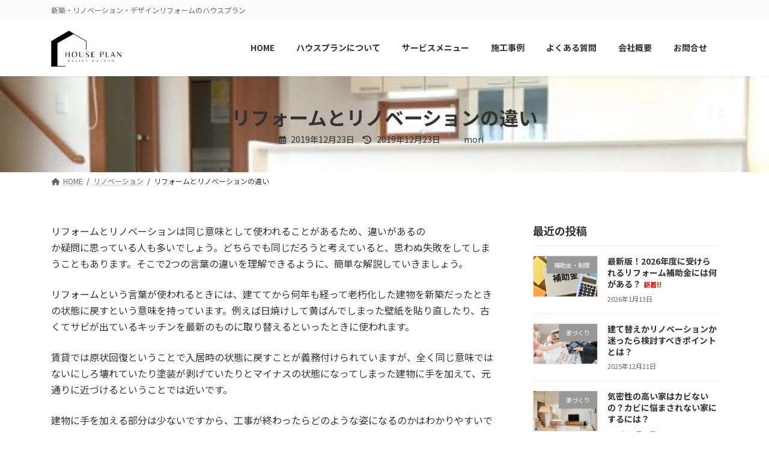

--- FILE ---
content_type: text/html; charset=UTF-8
request_url: https://houseplan.ne.jp/2019/12/23/%E3%83%AA%E3%83%95%E3%82%A9%E3%83%BC%E3%83%A0%E3%81%A8%E3%83%AA%E3%83%8E%E3%83%99%E3%83%BC%E3%82%B7%E3%83%A7%E3%83%B3%E3%81%AE%E9%81%95%E3%81%84/
body_size: 25034
content:
<!DOCTYPE html>
<html lang="ja">
<head>
<meta charset="utf-8">
<meta http-equiv="X-UA-Compatible" content="IE=edge">
<meta name="viewport" content="width=device-width, initial-scale=1">
<!-- Google tag (gtag.js) --><script async src="https://www.googletagmanager.com/gtag/js?id=UA-60756985-1"></script><script>window.dataLayer = window.dataLayer || [];function gtag(){dataLayer.push(arguments);}gtag('js', new Date());gtag('config', 'UA-60756985-1');</script>
<meta name='robots' content='index, follow, max-image-preview:large, max-snippet:-1, max-video-preview:-1' />

	<!-- This site is optimized with the Yoast SEO plugin v19.11 - https://yoast.com/wordpress/plugins/seo/ -->
	<title>リフォームとリノベーションの違い</title>
	<link rel="canonical" href="https://houseplan.ne.jp/2019/12/23/リフォームとリノベーションの違い/" />
	<meta property="og:locale" content="ja_JP" />
	<meta property="og:type" content="article" />
	<meta property="og:title" content="リフォームとリノベーションの違い" />
	<meta property="og:description" content="リフォームとリノベーションは同じ意味として使われることがあるため、違いがあるの か疑問に思っている人も多いでしょう。どちらでも同じだろうと考えていると、思わぬ失敗をしてしまうこともあります。そこで2つの言葉の違いを理解で [&hellip;]" />
	<meta property="og:url" content="https://houseplan.ne.jp/2019/12/23/リフォームとリノベーションの違い/" />
	<meta property="og:site_name" content="板橋区で新築・リノベーション・リフォームならハウスプラン" />
	<meta property="article:publisher" content="https://www.facebook.com/houseplan.ne.jp/" />
	<meta property="article:published_time" content="2019-12-23T08:10:57+00:00" />
	<meta property="og:image" content="https://houseplan.ne.jp/rev2/wp-content/uploads/2019/12/edbece78bc5ef8623a7017cf2a432c4e_s.jpg" />
	<meta property="og:image:width" content="600" />
	<meta property="og:image:height" content="450" />
	<meta property="og:image:type" content="image/jpeg" />
	<meta name="author" content="mori" />
	<meta name="twitter:card" content="summary_large_image" />
	<meta name="twitter:label1" content="執筆者" />
	<meta name="twitter:data1" content="mori" />
	<script type="application/ld+json" class="yoast-schema-graph">{"@context":"https://schema.org","@graph":[{"@type":"Article","@id":"https://houseplan.ne.jp/2019/12/23/%e3%83%aa%e3%83%95%e3%82%a9%e3%83%bc%e3%83%a0%e3%81%a8%e3%83%aa%e3%83%8e%e3%83%99%e3%83%bc%e3%82%b7%e3%83%a7%e3%83%b3%e3%81%ae%e9%81%95%e3%81%84/#article","isPartOf":{"@id":"https://houseplan.ne.jp/2019/12/23/%e3%83%aa%e3%83%95%e3%82%a9%e3%83%bc%e3%83%a0%e3%81%a8%e3%83%aa%e3%83%8e%e3%83%99%e3%83%bc%e3%82%b7%e3%83%a7%e3%83%b3%e3%81%ae%e9%81%95%e3%81%84/"},"author":{"name":"mori","@id":"https://houseplan.ne.jp/#/schema/person/70a64873312d6327e50f045daae90f46"},"headline":"リフォームとリノベーションの違い","datePublished":"2019-12-23T08:10:57+00:00","dateModified":"2019-12-23T08:10:57+00:00","mainEntityOfPage":{"@id":"https://houseplan.ne.jp/2019/12/23/%e3%83%aa%e3%83%95%e3%82%a9%e3%83%bc%e3%83%a0%e3%81%a8%e3%83%aa%e3%83%8e%e3%83%99%e3%83%bc%e3%82%b7%e3%83%a7%e3%83%b3%e3%81%ae%e9%81%95%e3%81%84/"},"wordCount":0,"commentCount":0,"publisher":{"@id":"https://houseplan.ne.jp/#organization"},"image":{"@id":"https://houseplan.ne.jp/2019/12/23/%e3%83%aa%e3%83%95%e3%82%a9%e3%83%bc%e3%83%a0%e3%81%a8%e3%83%aa%e3%83%8e%e3%83%99%e3%83%bc%e3%82%b7%e3%83%a7%e3%83%b3%e3%81%ae%e9%81%95%e3%81%84/#primaryimage"},"thumbnailUrl":"https://houseplan.ne.jp/rev2/wp-content/uploads/2019/12/edbece78bc5ef8623a7017cf2a432c4e_s.jpg","articleSection":["リノベーション"],"inLanguage":"ja"},{"@type":"WebPage","@id":"https://houseplan.ne.jp/2019/12/23/%e3%83%aa%e3%83%95%e3%82%a9%e3%83%bc%e3%83%a0%e3%81%a8%e3%83%aa%e3%83%8e%e3%83%99%e3%83%bc%e3%82%b7%e3%83%a7%e3%83%b3%e3%81%ae%e9%81%95%e3%81%84/","url":"https://houseplan.ne.jp/2019/12/23/%e3%83%aa%e3%83%95%e3%82%a9%e3%83%bc%e3%83%a0%e3%81%a8%e3%83%aa%e3%83%8e%e3%83%99%e3%83%bc%e3%82%b7%e3%83%a7%e3%83%b3%e3%81%ae%e9%81%95%e3%81%84/","name":"リフォームとリノベーションの違い","isPartOf":{"@id":"https://houseplan.ne.jp/#website"},"primaryImageOfPage":{"@id":"https://houseplan.ne.jp/2019/12/23/%e3%83%aa%e3%83%95%e3%82%a9%e3%83%bc%e3%83%a0%e3%81%a8%e3%83%aa%e3%83%8e%e3%83%99%e3%83%bc%e3%82%b7%e3%83%a7%e3%83%b3%e3%81%ae%e9%81%95%e3%81%84/#primaryimage"},"image":{"@id":"https://houseplan.ne.jp/2019/12/23/%e3%83%aa%e3%83%95%e3%82%a9%e3%83%bc%e3%83%a0%e3%81%a8%e3%83%aa%e3%83%8e%e3%83%99%e3%83%bc%e3%82%b7%e3%83%a7%e3%83%b3%e3%81%ae%e9%81%95%e3%81%84/#primaryimage"},"thumbnailUrl":"https://houseplan.ne.jp/rev2/wp-content/uploads/2019/12/edbece78bc5ef8623a7017cf2a432c4e_s.jpg","datePublished":"2019-12-23T08:10:57+00:00","dateModified":"2019-12-23T08:10:57+00:00","breadcrumb":{"@id":"https://houseplan.ne.jp/2019/12/23/%e3%83%aa%e3%83%95%e3%82%a9%e3%83%bc%e3%83%a0%e3%81%a8%e3%83%aa%e3%83%8e%e3%83%99%e3%83%bc%e3%82%b7%e3%83%a7%e3%83%b3%e3%81%ae%e9%81%95%e3%81%84/#breadcrumb"},"inLanguage":"ja","potentialAction":[{"@type":"ReadAction","target":["https://houseplan.ne.jp/2019/12/23/%e3%83%aa%e3%83%95%e3%82%a9%e3%83%bc%e3%83%a0%e3%81%a8%e3%83%aa%e3%83%8e%e3%83%99%e3%83%bc%e3%82%b7%e3%83%a7%e3%83%b3%e3%81%ae%e9%81%95%e3%81%84/"]}]},{"@type":"ImageObject","inLanguage":"ja","@id":"https://houseplan.ne.jp/2019/12/23/%e3%83%aa%e3%83%95%e3%82%a9%e3%83%bc%e3%83%a0%e3%81%a8%e3%83%aa%e3%83%8e%e3%83%99%e3%83%bc%e3%82%b7%e3%83%a7%e3%83%b3%e3%81%ae%e9%81%95%e3%81%84/#primaryimage","url":"https://houseplan.ne.jp/rev2/wp-content/uploads/2019/12/edbece78bc5ef8623a7017cf2a432c4e_s.jpg","contentUrl":"https://houseplan.ne.jp/rev2/wp-content/uploads/2019/12/edbece78bc5ef8623a7017cf2a432c4e_s.jpg","width":600,"height":450},{"@type":"BreadcrumbList","@id":"https://houseplan.ne.jp/2019/12/23/%e3%83%aa%e3%83%95%e3%82%a9%e3%83%bc%e3%83%a0%e3%81%a8%e3%83%aa%e3%83%8e%e3%83%99%e3%83%bc%e3%82%b7%e3%83%a7%e3%83%b3%e3%81%ae%e9%81%95%e3%81%84/#breadcrumb","itemListElement":[{"@type":"ListItem","position":1,"name":"ホーム","item":"https://houseplan.ne.jp/"},{"@type":"ListItem","position":2,"name":"リフォームとリノベーションの違い"}]},{"@type":"WebSite","@id":"https://houseplan.ne.jp/#website","url":"https://houseplan.ne.jp/","name":"板橋区で新築・リノベーション・リフォームならハウスプラン","description":"新築・リノベーション・デザインリフォームのハウスプラン","publisher":{"@id":"https://houseplan.ne.jp/#organization"},"potentialAction":[{"@type":"SearchAction","target":{"@type":"EntryPoint","urlTemplate":"https://houseplan.ne.jp/?s={search_term_string}"},"query-input":"required name=search_term_string"}],"inLanguage":"ja"},{"@type":"Organization","@id":"https://houseplan.ne.jp/#organization","name":"株式会社ハウスプラン","url":"https://houseplan.ne.jp/","logo":{"@type":"ImageObject","inLanguage":"ja","@id":"https://houseplan.ne.jp/#/schema/logo/image/","url":"https://houseplan.ne.jp/rev2/wp-content/uploads/2022/08/cropped-fabicon580.png","contentUrl":"https://houseplan.ne.jp/rev2/wp-content/uploads/2022/08/cropped-fabicon580.png","width":512,"height":512,"caption":"株式会社ハウスプラン"},"image":{"@id":"https://houseplan.ne.jp/#/schema/logo/image/"},"sameAs":["https://www.instagram.com/houseplan7634/","https://www.facebook.com/houseplan.ne.jp/"]},{"@type":"Person","@id":"https://houseplan.ne.jp/#/schema/person/70a64873312d6327e50f045daae90f46","name":"mori","url":"https://houseplan.ne.jp/author/mori/"}]}</script>
	<!-- / Yoast SEO plugin. -->


<link rel="alternate" type="application/rss+xml" title="板橋区で新築・リノベーション・リフォームならハウスプラン &raquo; フィード" href="https://houseplan.ne.jp/feed/" />
<link rel="alternate" type="application/rss+xml" title="板橋区で新築・リノベーション・リフォームならハウスプラン &raquo; コメントフィード" href="https://houseplan.ne.jp/comments/feed/" />
<link rel="alternate" title="oEmbed (JSON)" type="application/json+oembed" href="https://houseplan.ne.jp/wp-json/oembed/1.0/embed?url=https%3A%2F%2Fhouseplan.ne.jp%2F2019%2F12%2F23%2F%25e3%2583%25aa%25e3%2583%2595%25e3%2582%25a9%25e3%2583%25bc%25e3%2583%25a0%25e3%2581%25a8%25e3%2583%25aa%25e3%2583%258e%25e3%2583%2599%25e3%2583%25bc%25e3%2582%25b7%25e3%2583%25a7%25e3%2583%25b3%25e3%2581%25ae%25e9%2581%2595%25e3%2581%2584%2F" />
<link rel="alternate" title="oEmbed (XML)" type="text/xml+oembed" href="https://houseplan.ne.jp/wp-json/oembed/1.0/embed?url=https%3A%2F%2Fhouseplan.ne.jp%2F2019%2F12%2F23%2F%25e3%2583%25aa%25e3%2583%2595%25e3%2582%25a9%25e3%2583%25bc%25e3%2583%25a0%25e3%2581%25a8%25e3%2583%25aa%25e3%2583%258e%25e3%2583%2599%25e3%2583%25bc%25e3%2582%25b7%25e3%2583%25a7%25e3%2583%25b3%25e3%2581%25ae%25e9%2581%2595%25e3%2581%2584%2F&#038;format=xml" />
<meta name="description" content="リフォームとリノベーションは同じ意味として使われることがあるため、違いがあるのか疑問に思っている人も多いでしょう。どちらでも同じだろうと考えていると、思わぬ失敗をしてしまうこともあります。そこで2つの言葉の違いを理解できるように、簡単な解説していきましょう。 リフォームという言葉が使われるときには、建ててから何年も経って老朽化した建物を新築だったときの状態に戻すという意味を持っています。例えば日焼けして黄ばんでしまった壁紙を貼り直したり、古くてサビが出ているキッチンを最" />		<!-- This site uses the Google Analytics by MonsterInsights plugin v9.11.1 - Using Analytics tracking - https://www.monsterinsights.com/ -->
							<script src="//www.googletagmanager.com/gtag/js?id=G-LFJKRHVH4W"  data-cfasync="false" data-wpfc-render="false" type="text/javascript" async></script>
			<script data-cfasync="false" data-wpfc-render="false" type="text/javascript">
				var mi_version = '9.11.1';
				var mi_track_user = true;
				var mi_no_track_reason = '';
								var MonsterInsightsDefaultLocations = {"page_location":"https:\/\/houseplan.ne.jp\/2019\/12\/23\/%E3%83%AA%E3%83%95%E3%82%A9%E3%83%BC%E3%83%A0%E3%81%A8%E3%83%AA%E3%83%8E%E3%83%99%E3%83%BC%E3%82%B7%E3%83%A7%E3%83%B3%E3%81%AE%E9%81%95%E3%81%84\/"};
								if ( typeof MonsterInsightsPrivacyGuardFilter === 'function' ) {
					var MonsterInsightsLocations = (typeof MonsterInsightsExcludeQuery === 'object') ? MonsterInsightsPrivacyGuardFilter( MonsterInsightsExcludeQuery ) : MonsterInsightsPrivacyGuardFilter( MonsterInsightsDefaultLocations );
				} else {
					var MonsterInsightsLocations = (typeof MonsterInsightsExcludeQuery === 'object') ? MonsterInsightsExcludeQuery : MonsterInsightsDefaultLocations;
				}

								var disableStrs = [
										'ga-disable-G-LFJKRHVH4W',
									];

				/* Function to detect opted out users */
				function __gtagTrackerIsOptedOut() {
					for (var index = 0; index < disableStrs.length; index++) {
						if (document.cookie.indexOf(disableStrs[index] + '=true') > -1) {
							return true;
						}
					}

					return false;
				}

				/* Disable tracking if the opt-out cookie exists. */
				if (__gtagTrackerIsOptedOut()) {
					for (var index = 0; index < disableStrs.length; index++) {
						window[disableStrs[index]] = true;
					}
				}

				/* Opt-out function */
				function __gtagTrackerOptout() {
					for (var index = 0; index < disableStrs.length; index++) {
						document.cookie = disableStrs[index] + '=true; expires=Thu, 31 Dec 2099 23:59:59 UTC; path=/';
						window[disableStrs[index]] = true;
					}
				}

				if ('undefined' === typeof gaOptout) {
					function gaOptout() {
						__gtagTrackerOptout();
					}
				}
								window.dataLayer = window.dataLayer || [];

				window.MonsterInsightsDualTracker = {
					helpers: {},
					trackers: {},
				};
				if (mi_track_user) {
					function __gtagDataLayer() {
						dataLayer.push(arguments);
					}

					function __gtagTracker(type, name, parameters) {
						if (!parameters) {
							parameters = {};
						}

						if (parameters.send_to) {
							__gtagDataLayer.apply(null, arguments);
							return;
						}

						if (type === 'event') {
														parameters.send_to = monsterinsights_frontend.v4_id;
							var hookName = name;
							if (typeof parameters['event_category'] !== 'undefined') {
								hookName = parameters['event_category'] + ':' + name;
							}

							if (typeof MonsterInsightsDualTracker.trackers[hookName] !== 'undefined') {
								MonsterInsightsDualTracker.trackers[hookName](parameters);
							} else {
								__gtagDataLayer('event', name, parameters);
							}
							
						} else {
							__gtagDataLayer.apply(null, arguments);
						}
					}

					__gtagTracker('js', new Date());
					__gtagTracker('set', {
						'developer_id.dZGIzZG': true,
											});
					if ( MonsterInsightsLocations.page_location ) {
						__gtagTracker('set', MonsterInsightsLocations);
					}
										__gtagTracker('config', 'G-LFJKRHVH4W', {"forceSSL":"true","link_attribution":"true"} );
										window.gtag = __gtagTracker;										(function () {
						/* https://developers.google.com/analytics/devguides/collection/analyticsjs/ */
						/* ga and __gaTracker compatibility shim. */
						var noopfn = function () {
							return null;
						};
						var newtracker = function () {
							return new Tracker();
						};
						var Tracker = function () {
							return null;
						};
						var p = Tracker.prototype;
						p.get = noopfn;
						p.set = noopfn;
						p.send = function () {
							var args = Array.prototype.slice.call(arguments);
							args.unshift('send');
							__gaTracker.apply(null, args);
						};
						var __gaTracker = function () {
							var len = arguments.length;
							if (len === 0) {
								return;
							}
							var f = arguments[len - 1];
							if (typeof f !== 'object' || f === null || typeof f.hitCallback !== 'function') {
								if ('send' === arguments[0]) {
									var hitConverted, hitObject = false, action;
									if ('event' === arguments[1]) {
										if ('undefined' !== typeof arguments[3]) {
											hitObject = {
												'eventAction': arguments[3],
												'eventCategory': arguments[2],
												'eventLabel': arguments[4],
												'value': arguments[5] ? arguments[5] : 1,
											}
										}
									}
									if ('pageview' === arguments[1]) {
										if ('undefined' !== typeof arguments[2]) {
											hitObject = {
												'eventAction': 'page_view',
												'page_path': arguments[2],
											}
										}
									}
									if (typeof arguments[2] === 'object') {
										hitObject = arguments[2];
									}
									if (typeof arguments[5] === 'object') {
										Object.assign(hitObject, arguments[5]);
									}
									if ('undefined' !== typeof arguments[1].hitType) {
										hitObject = arguments[1];
										if ('pageview' === hitObject.hitType) {
											hitObject.eventAction = 'page_view';
										}
									}
									if (hitObject) {
										action = 'timing' === arguments[1].hitType ? 'timing_complete' : hitObject.eventAction;
										hitConverted = mapArgs(hitObject);
										__gtagTracker('event', action, hitConverted);
									}
								}
								return;
							}

							function mapArgs(args) {
								var arg, hit = {};
								var gaMap = {
									'eventCategory': 'event_category',
									'eventAction': 'event_action',
									'eventLabel': 'event_label',
									'eventValue': 'event_value',
									'nonInteraction': 'non_interaction',
									'timingCategory': 'event_category',
									'timingVar': 'name',
									'timingValue': 'value',
									'timingLabel': 'event_label',
									'page': 'page_path',
									'location': 'page_location',
									'title': 'page_title',
									'referrer' : 'page_referrer',
								};
								for (arg in args) {
																		if (!(!args.hasOwnProperty(arg) || !gaMap.hasOwnProperty(arg))) {
										hit[gaMap[arg]] = args[arg];
									} else {
										hit[arg] = args[arg];
									}
								}
								return hit;
							}

							try {
								f.hitCallback();
							} catch (ex) {
							}
						};
						__gaTracker.create = newtracker;
						__gaTracker.getByName = newtracker;
						__gaTracker.getAll = function () {
							return [];
						};
						__gaTracker.remove = noopfn;
						__gaTracker.loaded = true;
						window['__gaTracker'] = __gaTracker;
					})();
									} else {
										console.log("");
					(function () {
						function __gtagTracker() {
							return null;
						}

						window['__gtagTracker'] = __gtagTracker;
						window['gtag'] = __gtagTracker;
					})();
									}
			</script>
							<!-- / Google Analytics by MonsterInsights -->
		<style id='wp-img-auto-sizes-contain-inline-css' type='text/css'>
img:is([sizes=auto i],[sizes^="auto," i]){contain-intrinsic-size:3000px 1500px}
/*# sourceURL=wp-img-auto-sizes-contain-inline-css */
</style>
<link rel='stylesheet' id='vkExUnit_common_style-css' href='https://houseplan.ne.jp/rev2/wp-content/plugins/vk-all-in-one-expansion-unit/assets/css/vkExUnit_style.css?ver=9.84.1.0' type='text/css' media='all' />
<style id='vkExUnit_common_style-inline-css' type='text/css'>
:root {--ver_page_top_button_url:url(https://houseplan.ne.jp/rev2/wp-content/plugins/vk-all-in-one-expansion-unit/assets/images/to-top-btn-icon.svg);}@font-face {font-weight: normal;font-style: normal;font-family: "vk_sns";src: url("https://houseplan.ne.jp/rev2/wp-content/plugins/vk-all-in-one-expansion-unit/inc/sns/icons/fonts/vk_sns.eot?-bq20cj");src: url("https://houseplan.ne.jp/rev2/wp-content/plugins/vk-all-in-one-expansion-unit/inc/sns/icons/fonts/vk_sns.eot?#iefix-bq20cj") format("embedded-opentype"),url("https://houseplan.ne.jp/rev2/wp-content/plugins/vk-all-in-one-expansion-unit/inc/sns/icons/fonts/vk_sns.woff?-bq20cj") format("woff"),url("https://houseplan.ne.jp/rev2/wp-content/plugins/vk-all-in-one-expansion-unit/inc/sns/icons/fonts/vk_sns.ttf?-bq20cj") format("truetype"),url("https://houseplan.ne.jp/rev2/wp-content/plugins/vk-all-in-one-expansion-unit/inc/sns/icons/fonts/vk_sns.svg?-bq20cj#vk_sns") format("svg");}
/*# sourceURL=vkExUnit_common_style-inline-css */
</style>
<link rel='stylesheet' id='vk-header-top-css' href='https://houseplan.ne.jp/rev2/wp-content/plugins/lightning-g3-pro-unit/inc/header-top/package/css/header-top.css?ver=0.1.1' type='text/css' media='all' />
<style id='vk-header-top-inline-css' type='text/css'>
/* Header Top */.header-top{background-color:#fcfcfc;border-bottom: 1px solid #f5f5f5;}
/*# sourceURL=vk-header-top-inline-css */
</style>
<style id='wp-emoji-styles-inline-css' type='text/css'>

	img.wp-smiley, img.emoji {
		display: inline !important;
		border: none !important;
		box-shadow: none !important;
		height: 1em !important;
		width: 1em !important;
		margin: 0 0.07em !important;
		vertical-align: -0.1em !important;
		background: none !important;
		padding: 0 !important;
	}
/*# sourceURL=wp-emoji-styles-inline-css */
</style>
<style id='wp-block-library-inline-css' type='text/css'>
:root{--wp-block-synced-color:#7a00df;--wp-block-synced-color--rgb:122,0,223;--wp-bound-block-color:var(--wp-block-synced-color);--wp-editor-canvas-background:#ddd;--wp-admin-theme-color:#007cba;--wp-admin-theme-color--rgb:0,124,186;--wp-admin-theme-color-darker-10:#006ba1;--wp-admin-theme-color-darker-10--rgb:0,107,160.5;--wp-admin-theme-color-darker-20:#005a87;--wp-admin-theme-color-darker-20--rgb:0,90,135;--wp-admin-border-width-focus:2px}@media (min-resolution:192dpi){:root{--wp-admin-border-width-focus:1.5px}}.wp-element-button{cursor:pointer}:root .has-very-light-gray-background-color{background-color:#eee}:root .has-very-dark-gray-background-color{background-color:#313131}:root .has-very-light-gray-color{color:#eee}:root .has-very-dark-gray-color{color:#313131}:root .has-vivid-green-cyan-to-vivid-cyan-blue-gradient-background{background:linear-gradient(135deg,#00d084,#0693e3)}:root .has-purple-crush-gradient-background{background:linear-gradient(135deg,#34e2e4,#4721fb 50%,#ab1dfe)}:root .has-hazy-dawn-gradient-background{background:linear-gradient(135deg,#faaca8,#dad0ec)}:root .has-subdued-olive-gradient-background{background:linear-gradient(135deg,#fafae1,#67a671)}:root .has-atomic-cream-gradient-background{background:linear-gradient(135deg,#fdd79a,#004a59)}:root .has-nightshade-gradient-background{background:linear-gradient(135deg,#330968,#31cdcf)}:root .has-midnight-gradient-background{background:linear-gradient(135deg,#020381,#2874fc)}:root{--wp--preset--font-size--normal:16px;--wp--preset--font-size--huge:42px}.has-regular-font-size{font-size:1em}.has-larger-font-size{font-size:2.625em}.has-normal-font-size{font-size:var(--wp--preset--font-size--normal)}.has-huge-font-size{font-size:var(--wp--preset--font-size--huge)}.has-text-align-center{text-align:center}.has-text-align-left{text-align:left}.has-text-align-right{text-align:right}.has-fit-text{white-space:nowrap!important}#end-resizable-editor-section{display:none}.aligncenter{clear:both}.items-justified-left{justify-content:flex-start}.items-justified-center{justify-content:center}.items-justified-right{justify-content:flex-end}.items-justified-space-between{justify-content:space-between}.screen-reader-text{border:0;clip-path:inset(50%);height:1px;margin:-1px;overflow:hidden;padding:0;position:absolute;width:1px;word-wrap:normal!important}.screen-reader-text:focus{background-color:#ddd;clip-path:none;color:#444;display:block;font-size:1em;height:auto;left:5px;line-height:normal;padding:15px 23px 14px;text-decoration:none;top:5px;width:auto;z-index:100000}html :where(.has-border-color){border-style:solid}html :where([style*=border-top-color]){border-top-style:solid}html :where([style*=border-right-color]){border-right-style:solid}html :where([style*=border-bottom-color]){border-bottom-style:solid}html :where([style*=border-left-color]){border-left-style:solid}html :where([style*=border-width]){border-style:solid}html :where([style*=border-top-width]){border-top-style:solid}html :where([style*=border-right-width]){border-right-style:solid}html :where([style*=border-bottom-width]){border-bottom-style:solid}html :where([style*=border-left-width]){border-left-style:solid}html :where(img[class*=wp-image-]){height:auto;max-width:100%}:where(figure){margin:0 0 1em}html :where(.is-position-sticky){--wp-admin--admin-bar--position-offset:var(--wp-admin--admin-bar--height,0px)}@media screen and (max-width:600px){html :where(.is-position-sticky){--wp-admin--admin-bar--position-offset:0px}}
.vk-cols--reverse{flex-direction:row-reverse}.vk-cols--hasbtn{margin-bottom:0}.vk-cols--hasbtn>.row>.vk_gridColumn_item,.vk-cols--hasbtn>.wp-block-column{position:relative;padding-bottom:3em}.vk-cols--hasbtn>.row>.vk_gridColumn_item>.wp-block-buttons,.vk-cols--hasbtn>.row>.vk_gridColumn_item>.vk_button,.vk-cols--hasbtn>.wp-block-column>.wp-block-buttons,.vk-cols--hasbtn>.wp-block-column>.vk_button{position:absolute;bottom:0;width:100%}.vk-cols--fit.wp-block-columns{gap:0}.vk-cols--fit.wp-block-columns,.vk-cols--fit.wp-block-columns:not(.is-not-stacked-on-mobile){margin-top:0;margin-bottom:0;justify-content:space-between}.vk-cols--fit.wp-block-columns>.wp-block-column *:last-child,.vk-cols--fit.wp-block-columns:not(.is-not-stacked-on-mobile)>.wp-block-column *:last-child{margin-bottom:0}.vk-cols--fit.wp-block-columns>.wp-block-column>.wp-block-cover,.vk-cols--fit.wp-block-columns:not(.is-not-stacked-on-mobile)>.wp-block-column>.wp-block-cover{margin-top:0}.vk-cols--fit.wp-block-columns.has-background,.vk-cols--fit.wp-block-columns:not(.is-not-stacked-on-mobile).has-background{padding:0}@media(max-width: 599px){.vk-cols--fit.wp-block-columns:not(.has-background)>.wp-block-column:not(.has-background),.vk-cols--fit.wp-block-columns:not(.is-not-stacked-on-mobile):not(.has-background)>.wp-block-column:not(.has-background){padding-left:0 !important;padding-right:0 !important}}@media(min-width: 782px){.vk-cols--fit.wp-block-columns .block-editor-block-list__block.wp-block-column:not(:first-child),.vk-cols--fit.wp-block-columns>.wp-block-column:not(:first-child),.vk-cols--fit.wp-block-columns:not(.is-not-stacked-on-mobile) .block-editor-block-list__block.wp-block-column:not(:first-child),.vk-cols--fit.wp-block-columns:not(.is-not-stacked-on-mobile)>.wp-block-column:not(:first-child){margin-left:0}}@media(min-width: 600px)and (max-width: 781px){.vk-cols--fit.wp-block-columns .wp-block-column:nth-child(2n),.vk-cols--fit.wp-block-columns:not(.is-not-stacked-on-mobile) .wp-block-column:nth-child(2n){margin-left:0}.vk-cols--fit.wp-block-columns .wp-block-column:not(:only-child),.vk-cols--fit.wp-block-columns:not(.is-not-stacked-on-mobile) .wp-block-column:not(:only-child){flex-basis:50% !important}}.vk-cols--fit--gap1.wp-block-columns{gap:1px}@media(min-width: 600px)and (max-width: 781px){.vk-cols--fit--gap1.wp-block-columns .wp-block-column:not(:only-child){flex-basis:calc(50% - 1px) !important}}.vk-cols--fit.vk-cols--grid>.block-editor-block-list__block,.vk-cols--fit.vk-cols--grid>.wp-block-column,.vk-cols--fit.vk-cols--grid:not(.is-not-stacked-on-mobile)>.block-editor-block-list__block,.vk-cols--fit.vk-cols--grid:not(.is-not-stacked-on-mobile)>.wp-block-column{flex-basis:50%;box-sizing:border-box}@media(max-width: 599px){.vk-cols--fit.vk-cols--grid.vk-cols--grid--alignfull>.wp-block-column:nth-child(2)>.wp-block-cover,.vk-cols--fit.vk-cols--grid:not(.is-not-stacked-on-mobile).vk-cols--grid--alignfull>.wp-block-column:nth-child(2)>.wp-block-cover{width:100vw;margin-right:calc((100% - 100vw)/2);margin-left:calc((100% - 100vw)/2)}}@media(min-width: 600px){.vk-cols--fit.vk-cols--grid.vk-cols--grid--alignfull>.wp-block-column:nth-child(2)>.wp-block-cover,.vk-cols--fit.vk-cols--grid:not(.is-not-stacked-on-mobile).vk-cols--grid--alignfull>.wp-block-column:nth-child(2)>.wp-block-cover{margin-right:calc(100% - 50vw);width:50vw}}@media(min-width: 600px){.vk-cols--fit.vk-cols--grid.vk-cols--grid--alignfull.vk-cols--reverse>.wp-block-column,.vk-cols--fit.vk-cols--grid:not(.is-not-stacked-on-mobile).vk-cols--grid--alignfull.vk-cols--reverse>.wp-block-column{margin-left:0;margin-right:0}.vk-cols--fit.vk-cols--grid.vk-cols--grid--alignfull.vk-cols--reverse>.wp-block-column:nth-child(2)>.wp-block-cover,.vk-cols--fit.vk-cols--grid:not(.is-not-stacked-on-mobile).vk-cols--grid--alignfull.vk-cols--reverse>.wp-block-column:nth-child(2)>.wp-block-cover{margin-left:calc(100% - 50vw)}}.vk-cols--menu h2,.vk-cols--menu h3,.vk-cols--menu h4,.vk-cols--menu h5{margin-bottom:.2em;text-shadow:#000 0 0 10px}.vk-cols--menu h2:first-child,.vk-cols--menu h3:first-child,.vk-cols--menu h4:first-child,.vk-cols--menu h5:first-child{margin-top:0}.vk-cols--menu p{margin-bottom:1rem;text-shadow:#000 0 0 10px}.vk-cols--menu .wp-block-cover__inner-container:last-child{margin-bottom:0}.vk-cols--fitbnrs .wp-block-column .wp-block-cover:hover img{filter:unset}.vk-cols--fitbnrs .wp-block-column .wp-block-cover:hover{background-color:unset}.vk-cols--fitbnrs .wp-block-column .wp-block-cover:hover .wp-block-cover__image-background{filter:unset !important}.vk-cols--fitbnrs .wp-block-cover__inner-container{position:absolute;height:100%;width:100%}.vk-cols--fitbnrs .vk_button{height:100%;margin:0}.vk-cols--fitbnrs .vk_button .vk_button_btn,.vk-cols--fitbnrs .vk_button .btn{height:100%;width:100%;border:none;box-shadow:none;background-color:unset !important;transition:unset}.vk-cols--fitbnrs .vk_button .vk_button_btn:hover,.vk-cols--fitbnrs .vk_button .btn:hover{transition:unset}.vk-cols--fitbnrs .vk_button .vk_button_btn:after,.vk-cols--fitbnrs .vk_button .btn:after{border:none}.vk-cols--fitbnrs .vk_button .vk_button_link_txt{width:100%;position:absolute;top:50%;left:50%;transform:translateY(-50%) translateX(-50%);font-size:2rem;text-shadow:#000 0 0 10px}.vk-cols--fitbnrs .vk_button .vk_button_link_subCaption{width:100%;position:absolute;top:calc(50% + 2.2em);left:50%;transform:translateY(-50%) translateX(-50%);text-shadow:#000 0 0 10px}@media(min-width: 992px){.vk-cols--media.wp-block-columns{gap:3rem}}.vk-fit-map figure{margin-bottom:0}.vk-fit-map iframe{position:relative;margin-bottom:0;display:block;max-height:400px;width:100vw}.vk-fit-map:is(.alignfull,.alignwide) div{max-width:100%}:root{--vk-color-th-bg-bright: rgba( 0, 0, 0, 0.05 )}.vk-table--th--width25 :where(tr>*:first-child){width:25%}.vk-table--th--width30 :where(tr>*:first-child){width:30%}.vk-table--th--width35 :where(tr>*:first-child){width:35%}.vk-table--th--width40 :where(tr>*:first-child){width:40%}.vk-table--th--bg-bright :where(tr>*:first-child){background-color:var(--vk-color-th-bg-bright)}@media(max-width: 599px){.vk-table--mobile-block :is(th,td){width:100%;display:block;border-top:none}}.vk-table--width--th25 :where(tr>*:first-child){width:25%}.vk-table--width--th30 :where(tr>*:first-child){width:30%}.vk-table--width--th35 :where(tr>*:first-child){width:35%}.vk-table--width--th40 :where(tr>*:first-child){width:40%}.no-margin{margin:0}@media(max-width: 599px){.wp-block-image.vk-aligncenter--mobile>.alignright{float:none;margin-left:auto;margin-right:auto}.vk-no-padding-horizontal--mobile{padding-left:0 !important;padding-right:0 !important}}
/* VK Color Palettes */:root{ --wp--preset--color--vk-color-primary:#337ab7}/* --vk-color-primary is deprecated. */:root{ --vk-color-primary: var(--wp--preset--color--vk-color-primary);}:root{ --wp--preset--color--vk-color-primary-dark:#286192}/* --vk-color-primary-dark is deprecated. */:root{ --vk-color-primary-dark: var(--wp--preset--color--vk-color-primary-dark);}:root{ --wp--preset--color--vk-color-primary-vivid:#3886c9}/* --vk-color-primary-vivid is deprecated. */:root{ --vk-color-primary-vivid: var(--wp--preset--color--vk-color-primary-vivid);}

/*# sourceURL=wp-block-library-inline-css */
</style><style id='wp-block-image-inline-css' type='text/css'>
.wp-block-image>a,.wp-block-image>figure>a{display:inline-block}.wp-block-image img{box-sizing:border-box;height:auto;max-width:100%;vertical-align:bottom}@media not (prefers-reduced-motion){.wp-block-image img.hide{visibility:hidden}.wp-block-image img.show{animation:show-content-image .4s}}.wp-block-image[style*=border-radius] img,.wp-block-image[style*=border-radius]>a{border-radius:inherit}.wp-block-image.has-custom-border img{box-sizing:border-box}.wp-block-image.aligncenter{text-align:center}.wp-block-image.alignfull>a,.wp-block-image.alignwide>a{width:100%}.wp-block-image.alignfull img,.wp-block-image.alignwide img{height:auto;width:100%}.wp-block-image .aligncenter,.wp-block-image .alignleft,.wp-block-image .alignright,.wp-block-image.aligncenter,.wp-block-image.alignleft,.wp-block-image.alignright{display:table}.wp-block-image .aligncenter>figcaption,.wp-block-image .alignleft>figcaption,.wp-block-image .alignright>figcaption,.wp-block-image.aligncenter>figcaption,.wp-block-image.alignleft>figcaption,.wp-block-image.alignright>figcaption{caption-side:bottom;display:table-caption}.wp-block-image .alignleft{float:left;margin:.5em 1em .5em 0}.wp-block-image .alignright{float:right;margin:.5em 0 .5em 1em}.wp-block-image .aligncenter{margin-left:auto;margin-right:auto}.wp-block-image :where(figcaption){margin-bottom:1em;margin-top:.5em}.wp-block-image.is-style-circle-mask img{border-radius:9999px}@supports ((-webkit-mask-image:none) or (mask-image:none)) or (-webkit-mask-image:none){.wp-block-image.is-style-circle-mask img{border-radius:0;-webkit-mask-image:url('data:image/svg+xml;utf8,<svg viewBox="0 0 100 100" xmlns="http://www.w3.org/2000/svg"><circle cx="50" cy="50" r="50"/></svg>');mask-image:url('data:image/svg+xml;utf8,<svg viewBox="0 0 100 100" xmlns="http://www.w3.org/2000/svg"><circle cx="50" cy="50" r="50"/></svg>');mask-mode:alpha;-webkit-mask-position:center;mask-position:center;-webkit-mask-repeat:no-repeat;mask-repeat:no-repeat;-webkit-mask-size:contain;mask-size:contain}}:root :where(.wp-block-image.is-style-rounded img,.wp-block-image .is-style-rounded img){border-radius:9999px}.wp-block-image figure{margin:0}.wp-lightbox-container{display:flex;flex-direction:column;position:relative}.wp-lightbox-container img{cursor:zoom-in}.wp-lightbox-container img:hover+button{opacity:1}.wp-lightbox-container button{align-items:center;backdrop-filter:blur(16px) saturate(180%);background-color:#5a5a5a40;border:none;border-radius:4px;cursor:zoom-in;display:flex;height:20px;justify-content:center;opacity:0;padding:0;position:absolute;right:16px;text-align:center;top:16px;width:20px;z-index:100}@media not (prefers-reduced-motion){.wp-lightbox-container button{transition:opacity .2s ease}}.wp-lightbox-container button:focus-visible{outline:3px auto #5a5a5a40;outline:3px auto -webkit-focus-ring-color;outline-offset:3px}.wp-lightbox-container button:hover{cursor:pointer;opacity:1}.wp-lightbox-container button:focus{opacity:1}.wp-lightbox-container button:focus,.wp-lightbox-container button:hover,.wp-lightbox-container button:not(:hover):not(:active):not(.has-background){background-color:#5a5a5a40;border:none}.wp-lightbox-overlay{box-sizing:border-box;cursor:zoom-out;height:100vh;left:0;overflow:hidden;position:fixed;top:0;visibility:hidden;width:100%;z-index:100000}.wp-lightbox-overlay .close-button{align-items:center;cursor:pointer;display:flex;justify-content:center;min-height:40px;min-width:40px;padding:0;position:absolute;right:calc(env(safe-area-inset-right) + 16px);top:calc(env(safe-area-inset-top) + 16px);z-index:5000000}.wp-lightbox-overlay .close-button:focus,.wp-lightbox-overlay .close-button:hover,.wp-lightbox-overlay .close-button:not(:hover):not(:active):not(.has-background){background:none;border:none}.wp-lightbox-overlay .lightbox-image-container{height:var(--wp--lightbox-container-height);left:50%;overflow:hidden;position:absolute;top:50%;transform:translate(-50%,-50%);transform-origin:top left;width:var(--wp--lightbox-container-width);z-index:9999999999}.wp-lightbox-overlay .wp-block-image{align-items:center;box-sizing:border-box;display:flex;height:100%;justify-content:center;margin:0;position:relative;transform-origin:0 0;width:100%;z-index:3000000}.wp-lightbox-overlay .wp-block-image img{height:var(--wp--lightbox-image-height);min-height:var(--wp--lightbox-image-height);min-width:var(--wp--lightbox-image-width);width:var(--wp--lightbox-image-width)}.wp-lightbox-overlay .wp-block-image figcaption{display:none}.wp-lightbox-overlay button{background:none;border:none}.wp-lightbox-overlay .scrim{background-color:#fff;height:100%;opacity:.9;position:absolute;width:100%;z-index:2000000}.wp-lightbox-overlay.active{visibility:visible}@media not (prefers-reduced-motion){.wp-lightbox-overlay.active{animation:turn-on-visibility .25s both}.wp-lightbox-overlay.active img{animation:turn-on-visibility .35s both}.wp-lightbox-overlay.show-closing-animation:not(.active){animation:turn-off-visibility .35s both}.wp-lightbox-overlay.show-closing-animation:not(.active) img{animation:turn-off-visibility .25s both}.wp-lightbox-overlay.zoom.active{animation:none;opacity:1;visibility:visible}.wp-lightbox-overlay.zoom.active .lightbox-image-container{animation:lightbox-zoom-in .4s}.wp-lightbox-overlay.zoom.active .lightbox-image-container img{animation:none}.wp-lightbox-overlay.zoom.active .scrim{animation:turn-on-visibility .4s forwards}.wp-lightbox-overlay.zoom.show-closing-animation:not(.active){animation:none}.wp-lightbox-overlay.zoom.show-closing-animation:not(.active) .lightbox-image-container{animation:lightbox-zoom-out .4s}.wp-lightbox-overlay.zoom.show-closing-animation:not(.active) .lightbox-image-container img{animation:none}.wp-lightbox-overlay.zoom.show-closing-animation:not(.active) .scrim{animation:turn-off-visibility .4s forwards}}@keyframes show-content-image{0%{visibility:hidden}99%{visibility:hidden}to{visibility:visible}}@keyframes turn-on-visibility{0%{opacity:0}to{opacity:1}}@keyframes turn-off-visibility{0%{opacity:1;visibility:visible}99%{opacity:0;visibility:visible}to{opacity:0;visibility:hidden}}@keyframes lightbox-zoom-in{0%{transform:translate(calc((-100vw + var(--wp--lightbox-scrollbar-width))/2 + var(--wp--lightbox-initial-left-position)),calc(-50vh + var(--wp--lightbox-initial-top-position))) scale(var(--wp--lightbox-scale))}to{transform:translate(-50%,-50%) scale(1)}}@keyframes lightbox-zoom-out{0%{transform:translate(-50%,-50%) scale(1);visibility:visible}99%{visibility:visible}to{transform:translate(calc((-100vw + var(--wp--lightbox-scrollbar-width))/2 + var(--wp--lightbox-initial-left-position)),calc(-50vh + var(--wp--lightbox-initial-top-position))) scale(var(--wp--lightbox-scale));visibility:hidden}}
/*# sourceURL=https://houseplan.ne.jp/rev2/wp-includes/blocks/image/style.min.css */
</style>
<style id='wp-block-group-inline-css' type='text/css'>
.wp-block-group{box-sizing:border-box}:where(.wp-block-group.wp-block-group-is-layout-constrained){position:relative}
/*# sourceURL=https://houseplan.ne.jp/rev2/wp-includes/blocks/group/style.min.css */
</style>
<style id='wp-block-paragraph-inline-css' type='text/css'>
.is-small-text{font-size:.875em}.is-regular-text{font-size:1em}.is-large-text{font-size:2.25em}.is-larger-text{font-size:3em}.has-drop-cap:not(:focus):first-letter{float:left;font-size:8.4em;font-style:normal;font-weight:100;line-height:.68;margin:.05em .1em 0 0;text-transform:uppercase}body.rtl .has-drop-cap:not(:focus):first-letter{float:none;margin-left:.1em}p.has-drop-cap.has-background{overflow:hidden}:root :where(p.has-background){padding:1.25em 2.375em}:where(p.has-text-color:not(.has-link-color)) a{color:inherit}p.has-text-align-left[style*="writing-mode:vertical-lr"],p.has-text-align-right[style*="writing-mode:vertical-rl"]{rotate:180deg}
/*# sourceURL=https://houseplan.ne.jp/rev2/wp-includes/blocks/paragraph/style.min.css */
</style>
<style id='global-styles-inline-css' type='text/css'>
:root{--wp--preset--aspect-ratio--square: 1;--wp--preset--aspect-ratio--4-3: 4/3;--wp--preset--aspect-ratio--3-4: 3/4;--wp--preset--aspect-ratio--3-2: 3/2;--wp--preset--aspect-ratio--2-3: 2/3;--wp--preset--aspect-ratio--16-9: 16/9;--wp--preset--aspect-ratio--9-16: 9/16;--wp--preset--color--black: #000000;--wp--preset--color--cyan-bluish-gray: #abb8c3;--wp--preset--color--white: #ffffff;--wp--preset--color--pale-pink: #f78da7;--wp--preset--color--vivid-red: #cf2e2e;--wp--preset--color--luminous-vivid-orange: #ff6900;--wp--preset--color--luminous-vivid-amber: #fcb900;--wp--preset--color--light-green-cyan: #7bdcb5;--wp--preset--color--vivid-green-cyan: #00d084;--wp--preset--color--pale-cyan-blue: #8ed1fc;--wp--preset--color--vivid-cyan-blue: #0693e3;--wp--preset--color--vivid-purple: #9b51e0;--wp--preset--color--vk-color-primary: #337ab7;--wp--preset--color--vk-color-primary-dark: #286192;--wp--preset--color--vk-color-primary-vivid: #3886c9;--wp--preset--gradient--vivid-cyan-blue-to-vivid-purple: linear-gradient(135deg,rgba(6,147,227,1) 0%,rgb(155,81,224) 100%);--wp--preset--gradient--light-green-cyan-to-vivid-green-cyan: linear-gradient(135deg,rgb(122,220,180) 0%,rgb(0,208,130) 100%);--wp--preset--gradient--luminous-vivid-amber-to-luminous-vivid-orange: linear-gradient(135deg,rgba(252,185,0,1) 0%,rgba(255,105,0,1) 100%);--wp--preset--gradient--luminous-vivid-orange-to-vivid-red: linear-gradient(135deg,rgba(255,105,0,1) 0%,rgb(207,46,46) 100%);--wp--preset--gradient--very-light-gray-to-cyan-bluish-gray: linear-gradient(135deg,rgb(238,238,238) 0%,rgb(169,184,195) 100%);--wp--preset--gradient--cool-to-warm-spectrum: linear-gradient(135deg,rgb(74,234,220) 0%,rgb(151,120,209) 20%,rgb(207,42,186) 40%,rgb(238,44,130) 60%,rgb(251,105,98) 80%,rgb(254,248,76) 100%);--wp--preset--gradient--blush-light-purple: linear-gradient(135deg,rgb(255,206,236) 0%,rgb(152,150,240) 100%);--wp--preset--gradient--blush-bordeaux: linear-gradient(135deg,rgb(254,205,165) 0%,rgb(254,45,45) 50%,rgb(107,0,62) 100%);--wp--preset--gradient--luminous-dusk: linear-gradient(135deg,rgb(255,203,112) 0%,rgb(199,81,192) 50%,rgb(65,88,208) 100%);--wp--preset--gradient--pale-ocean: linear-gradient(135deg,rgb(255,245,203) 0%,rgb(182,227,212) 50%,rgb(51,167,181) 100%);--wp--preset--gradient--electric-grass: linear-gradient(135deg,rgb(202,248,128) 0%,rgb(113,206,126) 100%);--wp--preset--gradient--midnight: linear-gradient(135deg,rgb(2,3,129) 0%,rgb(40,116,252) 100%);--wp--preset--gradient--vivid-green-cyan-to-vivid-cyan-blue: linear-gradient(135deg,rgba(0,208,132,1) 0%,rgba(6,147,227,1) 100%);--wp--preset--font-size--small: 14px;--wp--preset--font-size--medium: 20px;--wp--preset--font-size--large: 24px;--wp--preset--font-size--x-large: 42px;--wp--preset--font-size--regular: 16px;--wp--preset--font-size--huge: 36px;--wp--preset--spacing--20: 0.44rem;--wp--preset--spacing--30: 0.67rem;--wp--preset--spacing--40: 1rem;--wp--preset--spacing--50: 1.5rem;--wp--preset--spacing--60: 2.25rem;--wp--preset--spacing--70: 3.38rem;--wp--preset--spacing--80: 5.06rem;--wp--preset--shadow--natural: 6px 6px 9px rgba(0, 0, 0, 0.2);--wp--preset--shadow--deep: 12px 12px 50px rgba(0, 0, 0, 0.4);--wp--preset--shadow--sharp: 6px 6px 0px rgba(0, 0, 0, 0.2);--wp--preset--shadow--outlined: 6px 6px 0px -3px rgb(255, 255, 255), 6px 6px rgb(0, 0, 0);--wp--preset--shadow--crisp: 6px 6px 0px rgb(0, 0, 0);}:where(.is-layout-flex){gap: 0.5em;}:where(.is-layout-grid){gap: 0.5em;}body .is-layout-flex{display: flex;}.is-layout-flex{flex-wrap: wrap;align-items: center;}.is-layout-flex > :is(*, div){margin: 0;}body .is-layout-grid{display: grid;}.is-layout-grid > :is(*, div){margin: 0;}:where(.wp-block-columns.is-layout-flex){gap: 2em;}:where(.wp-block-columns.is-layout-grid){gap: 2em;}:where(.wp-block-post-template.is-layout-flex){gap: 1.25em;}:where(.wp-block-post-template.is-layout-grid){gap: 1.25em;}.has-black-color{color: var(--wp--preset--color--black) !important;}.has-cyan-bluish-gray-color{color: var(--wp--preset--color--cyan-bluish-gray) !important;}.has-white-color{color: var(--wp--preset--color--white) !important;}.has-pale-pink-color{color: var(--wp--preset--color--pale-pink) !important;}.has-vivid-red-color{color: var(--wp--preset--color--vivid-red) !important;}.has-luminous-vivid-orange-color{color: var(--wp--preset--color--luminous-vivid-orange) !important;}.has-luminous-vivid-amber-color{color: var(--wp--preset--color--luminous-vivid-amber) !important;}.has-light-green-cyan-color{color: var(--wp--preset--color--light-green-cyan) !important;}.has-vivid-green-cyan-color{color: var(--wp--preset--color--vivid-green-cyan) !important;}.has-pale-cyan-blue-color{color: var(--wp--preset--color--pale-cyan-blue) !important;}.has-vivid-cyan-blue-color{color: var(--wp--preset--color--vivid-cyan-blue) !important;}.has-vivid-purple-color{color: var(--wp--preset--color--vivid-purple) !important;}.has-vk-color-primary-color{color: var(--wp--preset--color--vk-color-primary) !important;}.has-vk-color-primary-dark-color{color: var(--wp--preset--color--vk-color-primary-dark) !important;}.has-vk-color-primary-vivid-color{color: var(--wp--preset--color--vk-color-primary-vivid) !important;}.has-black-background-color{background-color: var(--wp--preset--color--black) !important;}.has-cyan-bluish-gray-background-color{background-color: var(--wp--preset--color--cyan-bluish-gray) !important;}.has-white-background-color{background-color: var(--wp--preset--color--white) !important;}.has-pale-pink-background-color{background-color: var(--wp--preset--color--pale-pink) !important;}.has-vivid-red-background-color{background-color: var(--wp--preset--color--vivid-red) !important;}.has-luminous-vivid-orange-background-color{background-color: var(--wp--preset--color--luminous-vivid-orange) !important;}.has-luminous-vivid-amber-background-color{background-color: var(--wp--preset--color--luminous-vivid-amber) !important;}.has-light-green-cyan-background-color{background-color: var(--wp--preset--color--light-green-cyan) !important;}.has-vivid-green-cyan-background-color{background-color: var(--wp--preset--color--vivid-green-cyan) !important;}.has-pale-cyan-blue-background-color{background-color: var(--wp--preset--color--pale-cyan-blue) !important;}.has-vivid-cyan-blue-background-color{background-color: var(--wp--preset--color--vivid-cyan-blue) !important;}.has-vivid-purple-background-color{background-color: var(--wp--preset--color--vivid-purple) !important;}.has-vk-color-primary-background-color{background-color: var(--wp--preset--color--vk-color-primary) !important;}.has-vk-color-primary-dark-background-color{background-color: var(--wp--preset--color--vk-color-primary-dark) !important;}.has-vk-color-primary-vivid-background-color{background-color: var(--wp--preset--color--vk-color-primary-vivid) !important;}.has-black-border-color{border-color: var(--wp--preset--color--black) !important;}.has-cyan-bluish-gray-border-color{border-color: var(--wp--preset--color--cyan-bluish-gray) !important;}.has-white-border-color{border-color: var(--wp--preset--color--white) !important;}.has-pale-pink-border-color{border-color: var(--wp--preset--color--pale-pink) !important;}.has-vivid-red-border-color{border-color: var(--wp--preset--color--vivid-red) !important;}.has-luminous-vivid-orange-border-color{border-color: var(--wp--preset--color--luminous-vivid-orange) !important;}.has-luminous-vivid-amber-border-color{border-color: var(--wp--preset--color--luminous-vivid-amber) !important;}.has-light-green-cyan-border-color{border-color: var(--wp--preset--color--light-green-cyan) !important;}.has-vivid-green-cyan-border-color{border-color: var(--wp--preset--color--vivid-green-cyan) !important;}.has-pale-cyan-blue-border-color{border-color: var(--wp--preset--color--pale-cyan-blue) !important;}.has-vivid-cyan-blue-border-color{border-color: var(--wp--preset--color--vivid-cyan-blue) !important;}.has-vivid-purple-border-color{border-color: var(--wp--preset--color--vivid-purple) !important;}.has-vk-color-primary-border-color{border-color: var(--wp--preset--color--vk-color-primary) !important;}.has-vk-color-primary-dark-border-color{border-color: var(--wp--preset--color--vk-color-primary-dark) !important;}.has-vk-color-primary-vivid-border-color{border-color: var(--wp--preset--color--vk-color-primary-vivid) !important;}.has-vivid-cyan-blue-to-vivid-purple-gradient-background{background: var(--wp--preset--gradient--vivid-cyan-blue-to-vivid-purple) !important;}.has-light-green-cyan-to-vivid-green-cyan-gradient-background{background: var(--wp--preset--gradient--light-green-cyan-to-vivid-green-cyan) !important;}.has-luminous-vivid-amber-to-luminous-vivid-orange-gradient-background{background: var(--wp--preset--gradient--luminous-vivid-amber-to-luminous-vivid-orange) !important;}.has-luminous-vivid-orange-to-vivid-red-gradient-background{background: var(--wp--preset--gradient--luminous-vivid-orange-to-vivid-red) !important;}.has-very-light-gray-to-cyan-bluish-gray-gradient-background{background: var(--wp--preset--gradient--very-light-gray-to-cyan-bluish-gray) !important;}.has-cool-to-warm-spectrum-gradient-background{background: var(--wp--preset--gradient--cool-to-warm-spectrum) !important;}.has-blush-light-purple-gradient-background{background: var(--wp--preset--gradient--blush-light-purple) !important;}.has-blush-bordeaux-gradient-background{background: var(--wp--preset--gradient--blush-bordeaux) !important;}.has-luminous-dusk-gradient-background{background: var(--wp--preset--gradient--luminous-dusk) !important;}.has-pale-ocean-gradient-background{background: var(--wp--preset--gradient--pale-ocean) !important;}.has-electric-grass-gradient-background{background: var(--wp--preset--gradient--electric-grass) !important;}.has-midnight-gradient-background{background: var(--wp--preset--gradient--midnight) !important;}.has-small-font-size{font-size: var(--wp--preset--font-size--small) !important;}.has-medium-font-size{font-size: var(--wp--preset--font-size--medium) !important;}.has-large-font-size{font-size: var(--wp--preset--font-size--large) !important;}.has-x-large-font-size{font-size: var(--wp--preset--font-size--x-large) !important;}
/*# sourceURL=global-styles-inline-css */
</style>

<style id='classic-theme-styles-inline-css' type='text/css'>
/*! This file is auto-generated */
.wp-block-button__link{color:#fff;background-color:#32373c;border-radius:9999px;box-shadow:none;text-decoration:none;padding:calc(.667em + 2px) calc(1.333em + 2px);font-size:1.125em}.wp-block-file__button{background:#32373c;color:#fff;text-decoration:none}
/*# sourceURL=/wp-includes/css/classic-themes.min.css */
</style>
<link rel='stylesheet' id='snow-monkey-forms-css' href='https://houseplan.ne.jp/rev2/wp-content/plugins/snow-monkey-forms/dist/css/app.css?ver=1663312660' type='text/css' media='all' />
<link rel='stylesheet' id='veu-cta-css' href='https://houseplan.ne.jp/rev2/wp-content/plugins/vk-all-in-one-expansion-unit/inc/call-to-action/package/css/style.css?ver=9.84.1.0' type='text/css' media='all' />
<link rel='stylesheet' id='vk-swiper-style-css' href='https://houseplan.ne.jp/rev2/wp-content/plugins/vk-blocks-pro/inc/vk-swiper/package/assets/css/swiper-bundle.min.css?ver=6.8.0' type='text/css' media='all' />
<link rel='stylesheet' id='xo-slider-css' href='https://houseplan.ne.jp/rev2/wp-content/plugins/xo-liteslider/css/base.css?ver=3.4.2' type='text/css' media='all' />
<link rel='stylesheet' id='lightning-common-style-css' href='https://houseplan.ne.jp/rev2/wp-content/themes/lightning/_g3/assets/css/style.css?ver=14.23.3' type='text/css' media='all' />
<style id='lightning-common-style-inline-css' type='text/css'>
/* Lightning */:root {--vk-color-primary:#337ab7;--vk-color-primary-dark:#286192;--vk-color-primary-vivid:#3886c9;--g_nav_main_acc_icon_open_url:url(https://houseplan.ne.jp/rev2/wp-content/themes/lightning/_g3/inc/vk-mobile-nav/package/images/vk-menu-acc-icon-open-black.svg);--g_nav_main_acc_icon_close_url: url(https://houseplan.ne.jp/rev2/wp-content/themes/lightning/_g3/inc/vk-mobile-nav/package/images/vk-menu-close-black.svg);--g_nav_sub_acc_icon_open_url: url(https://houseplan.ne.jp/rev2/wp-content/themes/lightning/_g3/inc/vk-mobile-nav/package/images/vk-menu-acc-icon-open-white.svg);--g_nav_sub_acc_icon_close_url: url(https://houseplan.ne.jp/rev2/wp-content/themes/lightning/_g3/inc/vk-mobile-nav/package/images/vk-menu-close-white.svg);}
html{scroll-padding-top:var(--vk-size-admin-bar);}
:root {}.main-section {}
/* vk-mobile-nav */:root {--vk-mobile-nav-menu-btn-bg-src: url("https://houseplan.ne.jp/rev2/wp-content/themes/lightning/_g3/inc/vk-mobile-nav/package/images/vk-menu-btn-black.svg");--vk-mobile-nav-menu-btn-close-bg-src: url("https://houseplan.ne.jp/rev2/wp-content/themes/lightning/_g3/inc/vk-mobile-nav/package/images/vk-menu-close-black.svg");--vk-menu-acc-icon-open-black-bg-src: url("https://houseplan.ne.jp/rev2/wp-content/themes/lightning/_g3/inc/vk-mobile-nav/package/images/vk-menu-acc-icon-open-black.svg");--vk-menu-acc-icon-open-white-bg-src: url("https://houseplan.ne.jp/rev2/wp-content/themes/lightning/_g3/inc/vk-mobile-nav/package/images/vk-menu-acc-icon-open-white.svg");--vk-menu-acc-icon-close-black-bg-src: url("https://houseplan.ne.jp/rev2/wp-content/themes/lightning/_g3/inc/vk-mobile-nav/package/images/vk-menu-close-black.svg");--vk-menu-acc-icon-close-white-bg-src: url("https://houseplan.ne.jp/rev2/wp-content/themes/lightning/_g3/inc/vk-mobile-nav/package/images/vk-menu-close-white.svg");}
/*# sourceURL=lightning-common-style-inline-css */
</style>
<link rel='stylesheet' id='lightning-design-style-css' href='https://houseplan.ne.jp/rev2/wp-content/themes/lightning/_g3/design-skin/plain/css/style.css?ver=14.23.3' type='text/css' media='all' />
<style id='lightning-design-style-inline-css' type='text/css'>
.tagcloud a:before { font-family: "Font Awesome 5 Free";content: "\f02b";font-weight: bold; }
/* Font switch */.site-header .site-header-logo{ font-family:"Noto Sans JP",sans-serif;font-weight:700;font-display: swap;}.global-nav{ font-family:"Noto Sans JP",sans-serif;font-weight:700;font-display: swap;}h1,h2,h3,h4,h5,h6,.page-header-title{ font-family:"Noto Sans JP",sans-serif;font-weight:700;font-display: swap;}body{ font-family:"Noto Sans JP",sans-serif;font-weight:400;font-display: swap;}
.site-header {background-color:#fff ;}.header_scrolled .site-header {background-color:#fff;}
.vk-campaign-text{color:#fff;background-color:#dd9933;}.vk-campaign-text_btn,.vk-campaign-text_btn:link,.vk-campaign-text_btn:visited,.vk-campaign-text_btn:focus,.vk-campaign-text_btn:active{background:#fff;color:#4c4c4c;}a.vk-campaign-text_btn:hover{background:#eab010;color:#fff;}.vk-campaign-text_link,.vk-campaign-text_link:link,.vk-campaign-text_link:hover,.vk-campaign-text_link:visited,.vk-campaign-text_link:active,.vk-campaign-text_link:focus{color:#fff;}
/* page header */:root{--vk-page-header-url : url(https://houseplan.ne.jp/rev2/wp-content/uploads/2019/12/edbece78bc5ef8623a7017cf2a432c4e_s.jpg);}@media ( max-width:575.98px ){:root{--vk-page-header-url : url(https://houseplan.ne.jp/rev2/wp-content/uploads/2019/12/edbece78bc5ef8623a7017cf2a432c4e_s.jpg);}}.page-header{ position:relative;color:#333;background: var(--vk-page-header-url, url(https://houseplan.ne.jp/rev2/wp-content/uploads/2019/12/edbece78bc5ef8623a7017cf2a432c4e_s.jpg) ) no-repeat 50% center;background-size: cover;background-attachment: fixed;min-height:10rem;}.page-header::before{content:"";position:absolute;top:0;left:0;background-color:#fff;opacity:0;width:100%;height:100%;}
.site-footer {background-color:#F3F3F3;color:#333;}.site-footer {
						--vk-color-text-body: #333;
						--vk-color-text-link: #333;
						--vk-color-text-link-hover: #333;
					}
/*# sourceURL=lightning-design-style-inline-css */
</style>
<link rel='stylesheet' id='vk-blog-card-css' href='https://houseplan.ne.jp/rev2/wp-content/themes/lightning/_g3/inc/vk-wp-oembed-blog-card/package/css/blog-card.css?ver=6.9' type='text/css' media='all' />
<link rel='stylesheet' id='vk-blocks-build-css-css' href='https://houseplan.ne.jp/rev2/wp-content/plugins/vk-blocks-pro/build/block-build.css?ver=1.46.0.0' type='text/css' media='all' />
<style id='vk-blocks-build-css-inline-css' type='text/css'>
:root {--vk_flow-arrow: url(https://houseplan.ne.jp/rev2/wp-content/plugins/vk-blocks-pro/inc/vk-blocks/images/arrow_bottom.svg);--vk_image-mask-wave01: url(https://houseplan.ne.jp/rev2/wp-content/plugins/vk-blocks-pro/inc/vk-blocks/images/wave01.svg);--vk_image-mask-wave02: url(https://houseplan.ne.jp/rev2/wp-content/plugins/vk-blocks-pro/inc/vk-blocks/images/wave02.svg);--vk_image-mask-wave03: url(https://houseplan.ne.jp/rev2/wp-content/plugins/vk-blocks-pro/inc/vk-blocks/images/wave03.svg);--vk_image-mask-wave04: url(https://houseplan.ne.jp/rev2/wp-content/plugins/vk-blocks-pro/inc/vk-blocks/images/wave04.svg);}

	:root {

		--vk-balloon-border-width:1px;

		--vk-balloon-speech-offset:-12px;
	}
	
/*# sourceURL=vk-blocks-build-css-inline-css */
</style>
<link rel='stylesheet' id='lightning-theme-style-css' href='https://houseplan.ne.jp/rev2/wp-content/themes/lightning/style.css?ver=14.23.3' type='text/css' media='all' />
<link rel='stylesheet' id='vk-font-awesome-css' href='https://houseplan.ne.jp/rev2/wp-content/themes/lightning/vendor/vektor-inc/font-awesome-versions/src/versions/6/css/all.min.css?ver=6.1.0' type='text/css' media='all' />
<link rel='stylesheet' id='vk-header-layout-css' href='https://houseplan.ne.jp/rev2/wp-content/plugins/lightning-g3-pro-unit/inc/header-layout/package/css/header-layout.css?ver=0.23.2' type='text/css' media='all' />
<style id='vk-header-layout-inline-css' type='text/css'>
/* Header Layout */:root {--vk-header-logo-url:url(https://houseplan.ne.jp/rev2/wp-content/uploads/2022/11/image-2.png);}
/*# sourceURL=vk-header-layout-inline-css */
</style>
<link rel='stylesheet' id='vk-campaign-text-css' href='https://houseplan.ne.jp/rev2/wp-content/plugins/lightning-g3-pro-unit/inc/vk-campaign-text/package/css/vk-campaign-text.css?ver=0.1.0' type='text/css' media='all' />
<link rel='stylesheet' id='vk-mobile-fix-nav-css' href='https://houseplan.ne.jp/rev2/wp-content/plugins/lightning-g3-pro-unit/inc/vk-mobile-fix-nav/package/css/vk-mobile-fix-nav.css?ver=0.0.0' type='text/css' media='all' />
<script type="text/javascript" src="https://houseplan.ne.jp/rev2/wp-content/plugins/google-analytics-for-wordpress/assets/js/frontend-gtag.min.js?ver=9.11.1" id="monsterinsights-frontend-script-js" async="async" data-wp-strategy="async"></script>
<script data-cfasync="false" data-wpfc-render="false" type="text/javascript" id='monsterinsights-frontend-script-js-extra'>/* <![CDATA[ */
var monsterinsights_frontend = {"js_events_tracking":"true","download_extensions":"doc,pdf,ppt,zip,xls,docx,pptx,xlsx","inbound_paths":"[{\"path\":\"\\\/go\\\/\",\"label\":\"affiliate\"},{\"path\":\"\\\/recommend\\\/\",\"label\":\"affiliate\"}]","home_url":"https:\/\/houseplan.ne.jp","hash_tracking":"false","v4_id":"G-LFJKRHVH4W"};/* ]]> */
</script>
<link rel="https://api.w.org/" href="https://houseplan.ne.jp/wp-json/" /><link rel="alternate" title="JSON" type="application/json" href="https://houseplan.ne.jp/wp-json/wp/v2/posts/1499" /><link rel="EditURI" type="application/rsd+xml" title="RSD" href="https://houseplan.ne.jp/rev2/xmlrpc.php?rsd" />
<meta name="generator" content="WordPress 6.9" />
<link rel='shortlink' href='https://houseplan.ne.jp/?p=1499' />
<style type="text/css" id="custom-background-css">
body.custom-background { background-color: #ffffff; }
</style>
	<!-- [ VK All in One Expansion Unit OGP ] -->
<meta property="og:site_name" content="板橋区で新築・リノベーション・リフォームならハウスプラン" />
<meta property="og:url" content="https://houseplan.ne.jp/2019/12/23/%e3%83%aa%e3%83%95%e3%82%a9%e3%83%bc%e3%83%a0%e3%81%a8%e3%83%aa%e3%83%8e%e3%83%99%e3%83%bc%e3%82%b7%e3%83%a7%e3%83%b3%e3%81%ae%e9%81%95%e3%81%84/" />
<meta property="og:title" content="リフォームとリノベーションの違い | 板橋区で新築・リノベーション・リフォームならハウスプラン" />
<meta property="og:description" content="リフォームとリノベーションは同じ意味として使われることがあるため、違いがあるのか疑問に思っている人も多いでしょう。どちらでも同じだろうと考えていると、思わぬ失敗をしてしまうこともあります。そこで2つの言葉の違いを理解できるように、簡単な解説していきましょう。 リフォームという言葉が使われるときには、建ててから何年も経って老朽化した建物を新築だったときの状態に戻すという意味を持っています。例えば日焼けして黄ばんでしまった壁紙を貼り直したり、古くてサビが出ているキッチンを最" />
<meta property="og:type" content="article" />
<meta property="og:image" content="https://houseplan.ne.jp/rev2/wp-content/uploads/2019/12/edbece78bc5ef8623a7017cf2a432c4e_s.jpg" />
<meta property="og:image:width" content="600" />
<meta property="og:image:height" content="450" />
<!-- [ / VK All in One Expansion Unit OGP ] -->
<!-- [ VK All in One Expansion Unit twitter card ] -->
<meta name="twitter:card" content="summary_large_image">
<meta name="twitter:description" content="リフォームとリノベーションは同じ意味として使われることがあるため、違いがあるのか疑問に思っている人も多いでしょう。どちらでも同じだろうと考えていると、思わぬ失敗をしてしまうこともあります。そこで2つの言葉の違いを理解できるように、簡単な解説していきましょう。 リフォームという言葉が使われるときには、建ててから何年も経って老朽化した建物を新築だったときの状態に戻すという意味を持っています。例えば日焼けして黄ばんでしまった壁紙を貼り直したり、古くてサビが出ているキッチンを最">
<meta name="twitter:title" content="リフォームとリノベーションの違い | 板橋区で新築・リノベーション・リフォームならハウスプラン">
<meta name="twitter:url" content="https://houseplan.ne.jp/2019/12/23/%e3%83%aa%e3%83%95%e3%82%a9%e3%83%bc%e3%83%a0%e3%81%a8%e3%83%aa%e3%83%8e%e3%83%99%e3%83%bc%e3%82%b7%e3%83%a7%e3%83%b3%e3%81%ae%e9%81%95%e3%81%84/">
	<meta name="twitter:image" content="https://houseplan.ne.jp/rev2/wp-content/uploads/2019/12/edbece78bc5ef8623a7017cf2a432c4e_s.jpg">
	<meta name="twitter:domain" content="houseplan.ne.jp">
	<!-- [ / VK All in One Expansion Unit twitter card ] -->
	<link rel="icon" href="https://houseplan.ne.jp/rev2/wp-content/uploads/2022/08/fabicon500-150x150.png" sizes="32x32" />
<link rel="icon" href="https://houseplan.ne.jp/rev2/wp-content/uploads/2022/08/fabicon500-300x300.png" sizes="192x192" />
<link rel="apple-touch-icon" href="https://houseplan.ne.jp/rev2/wp-content/uploads/2022/08/fabicon500-300x300.png" />
<meta name="msapplication-TileImage" content="https://houseplan.ne.jp/rev2/wp-content/uploads/2022/08/fabicon500-300x300.png" />
		<style type="text/css" id="wp-custom-css">
			.info_list {
    padding: 10px!important;
}
.info_list h3 {
    margin-top: 0;
    margin-right: 0;
    margin-left: 0pt;
    margin-bottom: 10px;
    padding: 0px!important;
    font-size: 120%;
}
.info_list ul li {
    margin-top: 0px!important;
    margin-right: 0px!important;
    margin-left: 0px!important;
    margin-bottom: 5px!important;
    padding: 0;
}
.vk-mobile-nav-menu-btn {
	right:5px;
	left:inherit;
}		</style>
		<!-- [ VK All in One Expansion Unit Article Structure Data ] --><script type="application/ld+json">{"@context":"https://schema.org/","@type":"Article","headline":"リフォームとリノベーションの違い","image":"https://houseplan.ne.jp/rev2/wp-content/uploads/2019/12/edbece78bc5ef8623a7017cf2a432c4e_s-320x180.jpg","datePublished":"2019-12-23T08:10:57+09:00","dateModified":"2019-12-23T08:10:57+09:00","author":{"@type":"","name":"mori","url":"https://houseplan.ne.jp/","sameAs":""}}</script><!-- [ / VK All in One Expansion Unit Article Structure Data ] --></head>
<body class="wp-singular post-template-default single single-post postid-1499 single-format-standard custom-background wp-embed-responsive wp-theme-lightning post-name-%e3%83%aa%e3%83%95%e3%82%a9%e3%83%bc%e3%83%a0%e3%81%a8%e3%83%aa%e3%83%8e%e3%83%99%e3%83%bc%e3%82%b7%e3%83%a7%e3%83%b3%e3%81%ae%e9%81%95%e3%81%84 post-type-post vk-blocks sidebar-fix sidebar-fix-priority-top device-pc fa_v6_css">
<a class="skip-link screen-reader-text" href="#main">コンテンツへスキップ</a>
<a class="skip-link screen-reader-text" href="#vk-mobile-nav">ナビゲーションに移動</a>

<header id="site-header" class="site-header site-header--layout--nav-float">
	<div class="header-top" id="header-top"><div class="container"><p class="header-top-description">新築・リノベーション・デザインリフォームのハウスプラン</p></div><!-- [ / .container ] --></div><!-- [ / #header-top  ] -->	<div id="site-header-container" class="site-header-container site-header-container--scrolled--logo-and-nav-container site-header-container--mobile-width--full container">

				<div class="site-header-logo site-header-logo--scrolled--logo-and-nav-container site-header-logo--mobile-position--center">
		<a href="https://houseplan.ne.jp/">
			<span><img src="https://houseplan.ne.jp/rev2/wp-content/uploads/2022/11/image-2.png" alt="板橋区で新築・リノベーション・リフォームならハウスプラン" /></span>
		</a>
		</div>

		
		<nav id="global-nav" class="global-nav global-nav--layout--float-right global-nav--scrolled--logo-and-nav-container"><ul id="menu-gmenu" class="menu vk-menu-acc global-nav-list nav"><li id="menu-item-29" class="menu-item menu-item-type-post_type menu-item-object-page menu-item-home"><a href="https://houseplan.ne.jp/"><strong class="global-nav-name">HOME</strong></a></li>
<li id="menu-item-33" class="menu-item menu-item-type-post_type menu-item-object-page menu-item-has-children"><a href="https://houseplan.ne.jp/%e3%83%8f%e3%82%a6%e3%82%b9%e3%83%97%e3%83%a9%e3%83%b3%e3%81%ab%e3%81%a4%e3%81%84%e3%81%a6/"><strong class="global-nav-name">ハウスプランについて</strong></a>
<ul class="sub-menu">
	<li id="menu-item-31" class="menu-item menu-item-type-post_type menu-item-object-page"><a href="https://houseplan.ne.jp/%e4%bb%a3%e8%a1%a8%e3%83%a1%e3%83%83%e3%82%bb%e3%83%bc%e3%82%b8/">代表メッセージ</a></li>
	<li id="menu-item-59" class="menu-item menu-item-type-post_type menu-item-object-page"><a href="https://houseplan.ne.jp/%e9%81%b8%e3%81%b0%e3%82%8c%e3%82%8b%e7%90%86%e7%94%b1/">ハウスプランが選ばれる5つの理由</a></li>
</ul>
</li>
<li id="menu-item-28" class="menu-item menu-item-type-post_type menu-item-object-page menu-item-has-children"><a href="https://houseplan.ne.jp/%e3%82%b5%e3%83%bc%e3%83%93%e3%82%b9%e3%83%a1%e3%83%8b%e3%83%a5%e3%83%bc/"><strong class="global-nav-name">サービスメニュー</strong></a>
<ul class="sub-menu">
	<li id="menu-item-61" class="menu-item menu-item-type-post_type menu-item-object-page"><a href="https://houseplan.ne.jp/%e3%83%aa%e3%83%95%e3%82%a9%e3%83%bc%e3%83%a0/">リフォーム</a></li>
	<li id="menu-item-60" class="menu-item menu-item-type-post_type menu-item-object-page"><a href="https://houseplan.ne.jp/%e3%83%aa%e3%83%8e%e3%83%99%e3%83%bc%e3%82%b7%e3%83%a7%e3%83%b3/">リノベーション</a></li>
	<li id="menu-item-62" class="menu-item menu-item-type-post_type menu-item-object-page"><a href="https://houseplan.ne.jp/%e6%96%b0%e7%af%89%e6%88%b8%e5%bb%ba%e3%81%a6/">新築戸建て</a></li>
	<li id="menu-item-2172" class="menu-item menu-item-type-post_type menu-item-object-page"><a href="https://houseplan.ne.jp/%e5%b7%a5%e4%ba%8b%e3%81%ae%e6%b5%81%e3%82%8c/">工事の流れ</a></li>
</ul>
</li>
<li id="menu-item-2551" class="menu-item menu-item-type-custom menu-item-object-custom menu-item-has-children"><a href="https://houseplan.ne.jp/works/"><strong class="global-nav-name">施工事例</strong></a>
<ul class="sub-menu">
	<li id="menu-item-3666" class="menu-item menu-item-type-custom menu-item-object-custom"><a href="https://houseplan.ne.jp/voice/">お客様の声</a></li>
</ul>
</li>
<li id="menu-item-26" class="menu-item menu-item-type-post_type menu-item-object-page"><a href="https://houseplan.ne.jp/%e3%82%88%e3%81%8f%e3%81%82%e3%82%8b%e8%b3%aa%e5%95%8f%ef%bc%88faq%ef%bc%89/"><strong class="global-nav-name">よくある質問</strong></a></li>
<li id="menu-item-32" class="menu-item menu-item-type-post_type menu-item-object-page"><a href="https://houseplan.ne.jp/%e4%bc%9a%e7%a4%be%e6%a6%82%e8%a6%81/"><strong class="global-nav-name">会社概要</strong></a></li>
<li id="menu-item-2218" class="menu-item menu-item-type-post_type menu-item-object-page"><a href="https://houseplan.ne.jp/%e3%81%8a%e5%95%8f%e5%90%88%e3%81%9b%e3%83%bb%e8%b3%87%e6%96%99%e8%ab%8b%e6%b1%82/"><strong class="global-nav-name">お問合せ</strong></a></li>
</ul></nav>	</div>
	</header>



	<div class="page-header"><div class="page-header-inner container">
<h1 class="page-header-title">リフォームとリノベーションの違い</h1><div class="entry_meta page-header-subtext"><span class="entry-meta-item entry-meta-item-date">
			<i class="far fa-calendar-alt"></i>
			<span class="published">2019年12月23日</span>
			</span><span class="entry-meta-item entry-meta-item-updated">
			<i class="fas fa-history"></i>
			<span class="screen-reader-text">最終更新日時 : </span>
			<span class="updated">2019年12月23日</span>
			</span><span class="entry-meta-item entry-meta-item-author">
				<span class="vcard author"><span class="entry-meta-item-author-image"></span><span class="fn">mori</span></span></span></div></div></div><!-- [ /.page-header ] -->

	<!-- [ #breadcrumb ] --><div id="breadcrumb" class="breadcrumb"><div class="container"><ol class="breadcrumb-list" itemscope itemtype="https://schema.org/BreadcrumbList"><li class="breadcrumb-list__item breadcrumb-list__item--home" itemprop="itemListElement" itemscope itemtype="http://schema.org/ListItem"><a href="https://houseplan.ne.jp" itemprop="item"><i class="fas fa-fw fa-home"></i><span itemprop="name">HOME</span></a><meta itemprop="position" content="1" /></li><li class="breadcrumb-list__item" itemprop="itemListElement" itemscope itemtype="http://schema.org/ListItem"><a href="https://houseplan.ne.jp/category/%e3%83%aa%e3%83%8e%e3%83%99%e3%83%bc%e3%82%b7%e3%83%a7%e3%83%b3/" itemprop="item"><span itemprop="name">リノベーション</span></a><meta itemprop="position" content="2" /></li><li class="breadcrumb-list__item" itemprop="itemListElement" itemscope itemtype="http://schema.org/ListItem"><span itemprop="name">リフォームとリノベーションの違い</span><meta itemprop="position" content="3" /></li></ol></div></div><!-- [ /#breadcrumb ] -->


<div class="site-body">
		<div class="site-body-container container">

		<div class="main-section main-section--col--two" id="main" role="main">
			
			<article id="post-1499" class="entry entry-full post-1499 post type-post status-publish format-standard has-post-thumbnail hentry category-6">

	
	
	
	<div class="entry-body">
				<p>リフォームとリノベーションは同じ意味として使われることがあるため、違いがあるの<br />
か疑問に思っている人も多いでしょう。どちらでも同じだろうと考えていると、思わぬ失敗をしてしまうこともあります。そこで2つの言葉の違いを理解できるように、簡単な解説していきましょう。</p>
<p>リフォームという言葉が使われるときには、建ててから何年も経って老朽化した建物を新築だったときの状態に戻すという意味を持っています。例えば日焼けして黄ばんでしまった壁紙を貼り直したり、古くてサビが出ているキッチンを最新のものに取り替えるといったときに使われます。</p>
<p>賃貸では原状回復ということで入居時の状態に戻すことが義務付けられていますが、全く同じ意味ではないにしろ壊れていたり塗装が剥げていたりとマイナスの状態になってしまった建物に手を加えて、元通りに近づけるということでは近いです。</p>
<p>建物に手を加える部分は少ないですから、工事が終わったらどのような姿になるのかはわかりやすいです。</p>
<p>家にそこまでこだわりがなく、最新の設備やデザイン性などがなくても日々の暮らしには困らないという人であれば、老朽化してトラブルが起きそうなところだけを手っ取り早く工事ができるリフォームのほうが向いています。</p>
<p>それに対してリノベーションとは、既存の建物に手を加えて新築だったときよりも高い価値をもたせることです。</p>
<p>この言葉には、修理や改造に加えて改革や刷新という意味があります。つまり工事をして、新築のときと同じ状態にするのではなく、さらに付加価値を持たせたいというのが工事の目的です。その付加価値によって、資産価値も大きく上がります。</p>
<p>その新たに生まれる付加価値というの工事をする家の持ち主によって変わります。デザイン性を高めたいという人もいれば、地震や水害に備えて耐久性を高めたいという人もいます。子育てをしていくのに、最適な家にしたいという人もいるでしょう。</p>
<p>あらゆる要望に応えられるのがリノベーションの持つ強みです。自分らしさとか将来の人生設計などがはっきりとある人で、理想の家を作りたいという人には向いています。</p>
<p>さらに2つの言葉の違いを見ていくと、工事の規模で区別することも多いです。浴槽や便器を取り替えるだけでの小規模な工事であればリフォームといい、配管や窓の位置、間取りなどをすべて変えてしまう大規模な工事のことをリノベーションといいます。</p>
<p>そうなると工費や工事期間などにも違いが出てきます。手を加える範囲が少ないリフォームは、準備も手間のかかる作業も少なくて済みますから短期間で終わり工費は安く済みます。</p>
<p>一方でリノベーションの方は、最も大規模な工事では、骨組みだけを残して全てつくりなおすこともあります。そうなると入念に調査をしなければいけませんし、工事の途中でプランを変更しなければいけないこともあります。手間暇かけて工事をするとなれば、期間は長期にわたり工費が嵩みやすいです。</p>
<p>もっとも工事期間が長く工費が嵩みやすいといっても、それはリフォームを比較対象にしたときのことです。家を新築するときと比べれば、流用できる部分もありますから工事期間は短く工費は安く抑えることができます。それに工事を建物の全体ではなく一部分だけにしておくのであれば、工事も最小限で済ませることができます。</p>
<p>それぞれにメリットとデメリットがありますから、工事をするときには建物の状態や家庭の事情などを考慮して最適な方法を選んだほうがいいです。それから工事をする施工会社も、得意分野が異なることにも注意が必要です。間取りなどを変えるリノベーションであれば、デザインや設計が得意な施工会社に頼まないと良い出来にはなりません。</p>
<div class="veu_followSet"><div class="followSet_img" style="background-image: url('https://houseplan.ne.jp/rev2/wp-content/uploads/2019/12/edbece78bc5ef8623a7017cf2a432c4e_s.jpg')"></div>
	<div class="followSet_body">
	<p class="followSet_title">Follow me!</p>
<div class="follow_feedly"><a href="https://feedly.com/i/subscription/feed/https://houseplan.ne.jp/feed/" target="blank"><img decoding="async" id="feedlyFollow" src="https://s3.feedly.com/img/follows/feedly-follow-rectangle-volume-small_2x.png" alt="follow us in feedly" width="66" height="20"></a></div>
</div><!-- [ /.followSet_body ] --></div>
			</div>

	
	
	
	
		
				<div class="entry-footer">

					<div class="entry-meta-data-list"><dl><dt>カテゴリー</dt><dd><a href="https://houseplan.ne.jp/category/%e3%83%aa%e3%83%8e%e3%83%99%e3%83%bc%e3%82%b7%e3%83%a7%e3%83%b3/">リノベーション</a></dd></dl></div>
				</div><!-- [ /.entry-footer ] -->

		
	
</article><!-- [ /#post-1499 ] -->


<div class="vk_posts next-prev">

	<div id="post-1491" class="vk_post vk_post-postType-post card card-intext vk_post-col-xs-12 vk_post-col-sm-12 vk_post-col-md-6 next-prev-prev post-1491 post type-post status-publish format-standard has-post-thumbnail hentry category-5"><a href="https://houseplan.ne.jp/2019/12/23/%e3%83%aa%e3%83%95%e3%82%a9%e3%83%bc%e3%83%a0%e3%82%92%e9%80%b2%e3%82%81%e3%82%8b%e5%89%8d%e3%81%ae%e6%ba%96%e5%82%99-%e5%b8%8c%e6%9c%9b%e3%82%84%e8%a6%81%e6%9c%9b%e3%82%92%e6%9b%b8%e3%81%8d%e5%87%ba/" class="card-intext-inner"><div class="vk_post_imgOuter" style="background-image:url(https://houseplan.ne.jp/rev2/wp-content/uploads/2019/12/1a96f6ac9195ea8bca4a17fbc5bebad5_s.jpg)"><div class="card-img-overlay"><span class="vk_post_imgOuter_singleTermLabel">前の記事</span></div><img src="https://houseplan.ne.jp/rev2/wp-content/uploads/2019/12/1a96f6ac9195ea8bca4a17fbc5bebad5_s-300x200.jpg" class="vk_post_imgOuter_img card-img-top wp-post-image" sizes="(max-width: 300px) 100vw, 300px" /></div><!-- [ /.vk_post_imgOuter ] --><div class="vk_post_body card-body"><h5 class="vk_post_title card-title">リフォームを進める前の準備 -希望や要望を書き出す-</h5><div class="vk_post_date card-date published">2019年12月23日</div></div><!-- [ /.card-body ] --></a></div><!-- [ /.card ] -->
	<div id="post-1501" class="vk_post vk_post-postType-post card card-intext vk_post-col-xs-12 vk_post-col-sm-12 vk_post-col-md-6 next-prev-next post-1501 post type-post status-publish format-standard has-post-thumbnail hentry category-6"><a href="https://houseplan.ne.jp/2019/12/23/%e3%83%aa%e3%83%8e%e3%83%99%e3%83%bc%e3%82%b7%e3%83%a7%e3%83%b3%e3%82%92%e8%a1%8c%e3%81%86%e3%83%a1%e3%83%aa%e3%83%83%e3%83%88/" class="card-intext-inner"><div class="vk_post_imgOuter" style="background-image:url(https://houseplan.ne.jp/rev2/wp-content/uploads/2019/12/670502.jpg)"><div class="card-img-overlay"><span class="vk_post_imgOuter_singleTermLabel">次の記事</span></div><img src="https://houseplan.ne.jp/rev2/wp-content/uploads/2019/12/670502-300x199.jpg" class="vk_post_imgOuter_img card-img-top wp-post-image" sizes="(max-width: 300px) 100vw, 300px" /></div><!-- [ /.vk_post_imgOuter ] --><div class="vk_post_body card-body"><h5 class="vk_post_title card-title">リノベーションを行うメリット</h5><div class="vk_post_date card-date published">2019年12月23日</div></div><!-- [ /.card-body ] --></a></div><!-- [ /.card ] -->
	</div>
	
					</div><!-- [ /.main-section ] -->

		<div class="sub-section sub-section--col--two">

<aside class="widget widget_media">
<h4 class="sub-section-title">最近の投稿</h4>
<div class="vk_posts">
	<div id="post-5136" class="vk_post vk_post-postType-post media vk_post-col-xs-12 vk_post-col-sm-12 vk_post-col-lg-12 vk_post-col-xl-12 post-5136 post type-post status-publish format-standard has-post-thumbnail hentry category-23 tag-129"><div class="vk_post_imgOuter media-img" style="background-image:url(https://houseplan.ne.jp/rev2/wp-content/uploads/2026/01/33438772_m-1024x764.jpg)"><a href="https://houseplan.ne.jp/2026/01/13/%e6%9c%80%e6%96%b0%e7%89%88%ef%bc%812026%e5%b9%b4%e5%ba%a6%e3%81%ab%e5%8f%97%e3%81%91%e3%82%89%e3%82%8c%e3%82%8b%e3%83%aa%e3%83%95%e3%82%a9%e3%83%bc%e3%83%a0%e8%a3%9c%e5%8a%a9%e9%87%91%e3%81%ab/"><div class="card-img-overlay"><span class="vk_post_imgOuter_singleTermLabel" style="color:#fff;background-color:#999999">補助金・制度</span></div><img src="https://houseplan.ne.jp/rev2/wp-content/uploads/2026/01/33438772_m-300x224.jpg" class="vk_post_imgOuter_img wp-post-image" sizes="auto, (max-width: 300px) 100vw, 300px" /></a></div><!-- [ /.vk_post_imgOuter ] --><div class="vk_post_body media-body"><h5 class="vk_post_title media-title"><a href="https://houseplan.ne.jp/2026/01/13/%e6%9c%80%e6%96%b0%e7%89%88%ef%bc%812026%e5%b9%b4%e5%ba%a6%e3%81%ab%e5%8f%97%e3%81%91%e3%82%89%e3%82%8c%e3%82%8b%e3%83%aa%e3%83%95%e3%82%a9%e3%83%bc%e3%83%a0%e8%a3%9c%e5%8a%a9%e9%87%91%e3%81%ab/">最新版！2026年度に受けられるリフォーム補助金には何がある？<span class="vk_post_title_new">新着!!</span></a></h5><div class="vk_post_date media-date published">2026年1月13日</div></div><!-- [ /.media-body ] --></div><!-- [ /.media ] --><div id="post-5132" class="vk_post vk_post-postType-post media vk_post-col-xs-12 vk_post-col-sm-12 vk_post-col-lg-12 vk_post-col-xl-12 post-5132 post type-post status-publish format-standard has-post-thumbnail hentry category-16 tag-27 tag-141"><div class="vk_post_imgOuter media-img" style="background-image:url(https://houseplan.ne.jp/rev2/wp-content/uploads/2025/12/31190058_m-1024x683.jpg)"><a href="https://houseplan.ne.jp/2025/12/21/%e5%bb%ba%e3%81%a6%e6%9b%bf%e3%81%88%e3%81%8b%e3%83%aa%e3%83%8e%e3%83%99%e3%83%bc%e3%82%b7%e3%83%a7%e3%83%b3%e3%81%8b%e8%bf%b7%e3%81%a3%e3%81%9f%e3%82%89%e6%a4%9c%e8%a8%8e%e3%81%99%e3%81%b9%e3%81%8d/"><div class="card-img-overlay"><span class="vk_post_imgOuter_singleTermLabel" style="color:#fff;background-color:#999999">家づくり</span></div><img src="https://houseplan.ne.jp/rev2/wp-content/uploads/2025/12/31190058_m-300x200.jpg" class="vk_post_imgOuter_img wp-post-image" sizes="auto, (max-width: 300px) 100vw, 300px" /></a></div><!-- [ /.vk_post_imgOuter ] --><div class="vk_post_body media-body"><h5 class="vk_post_title media-title"><a href="https://houseplan.ne.jp/2025/12/21/%e5%bb%ba%e3%81%a6%e6%9b%bf%e3%81%88%e3%81%8b%e3%83%aa%e3%83%8e%e3%83%99%e3%83%bc%e3%82%b7%e3%83%a7%e3%83%b3%e3%81%8b%e8%bf%b7%e3%81%a3%e3%81%9f%e3%82%89%e6%a4%9c%e8%a8%8e%e3%81%99%e3%81%b9%e3%81%8d/">建て替えかリノベーションか迷ったら検討すべきポイントとは？</a></h5><div class="vk_post_date media-date published">2025年12月21日</div></div><!-- [ /.media-body ] --></div><!-- [ /.media ] --><div id="post-5105" class="vk_post vk_post-postType-post media vk_post-col-xs-12 vk_post-col-sm-12 vk_post-col-lg-12 vk_post-col-xl-12 post-5105 post type-post status-publish format-standard has-post-thumbnail hentry category-16 tag-140 tag-139"><div class="vk_post_imgOuter media-img" style="background-image:url(https://houseplan.ne.jp/rev2/wp-content/uploads/2025/12/30824765_m-1024x683.jpg)"><a href="https://houseplan.ne.jp/2025/12/17/%e6%b0%97%e5%af%86%e6%80%a7%e3%81%ae%e9%ab%98%e3%81%84%e5%ae%b6%e3%81%af%e3%82%ab%e3%83%93%e3%81%aa%e3%81%84%e3%81%ae%ef%bc%9f%e3%82%ab%e3%83%93%e3%81%ab%e6%82%a9%e3%81%be%e3%81%95%e3%82%8c%e3%81%aa/"><div class="card-img-overlay"><span class="vk_post_imgOuter_singleTermLabel" style="color:#fff;background-color:#999999">家づくり</span></div><img src="https://houseplan.ne.jp/rev2/wp-content/uploads/2025/12/30824765_m-300x200.jpg" class="vk_post_imgOuter_img wp-post-image" sizes="auto, (max-width: 300px) 100vw, 300px" /></a></div><!-- [ /.vk_post_imgOuter ] --><div class="vk_post_body media-body"><h5 class="vk_post_title media-title"><a href="https://houseplan.ne.jp/2025/12/17/%e6%b0%97%e5%af%86%e6%80%a7%e3%81%ae%e9%ab%98%e3%81%84%e5%ae%b6%e3%81%af%e3%82%ab%e3%83%93%e3%81%aa%e3%81%84%e3%81%ae%ef%bc%9f%e3%82%ab%e3%83%93%e3%81%ab%e6%82%a9%e3%81%be%e3%81%95%e3%82%8c%e3%81%aa/">気密性の高い家はカビないの？カビに悩まされない家にするには？</a></h5><div class="vk_post_date media-date published">2025年12月17日</div></div><!-- [ /.media-body ] --></div><!-- [ /.media ] --><div id="post-5101" class="vk_post vk_post-postType-post media vk_post-col-xs-12 vk_post-col-sm-12 vk_post-col-lg-12 vk_post-col-xl-12 post-5101 post type-post status-publish format-standard has-post-thumbnail hentry category-16 tag-72 tag-138"><div class="vk_post_imgOuter media-img" style="background-image:url(https://houseplan.ne.jp/rev2/wp-content/uploads/2025/11/24263001_m-1024x768.jpg)"><a href="https://houseplan.ne.jp/2025/11/23/%e5%b9%b3%e3%82%89%e3%81%aa%e5%b1%8b%e6%a0%b9%e3%81%a3%e3%81%a6%e5%ae%9f%e9%9a%9b%e3%81%a9%e3%81%86%e3%81%aa%e3%81%ae%ef%bc%9f%e9%99%b8%e5%b1%8b%e6%a0%b9%e3%81%ae%e3%83%a1%e3%83%aa%e3%83%83%e3%83%88/"><div class="card-img-overlay"><span class="vk_post_imgOuter_singleTermLabel" style="color:#fff;background-color:#999999">家づくり</span></div><img src="https://houseplan.ne.jp/rev2/wp-content/uploads/2025/11/24263001_m-300x225.jpg" class="vk_post_imgOuter_img wp-post-image" sizes="auto, (max-width: 300px) 100vw, 300px" /></a></div><!-- [ /.vk_post_imgOuter ] --><div class="vk_post_body media-body"><h5 class="vk_post_title media-title"><a href="https://houseplan.ne.jp/2025/11/23/%e5%b9%b3%e3%82%89%e3%81%aa%e5%b1%8b%e6%a0%b9%e3%81%a3%e3%81%a6%e5%ae%9f%e9%9a%9b%e3%81%a9%e3%81%86%e3%81%aa%e3%81%ae%ef%bc%9f%e9%99%b8%e5%b1%8b%e6%a0%b9%e3%81%ae%e3%83%a1%e3%83%aa%e3%83%83%e3%83%88/">平らな屋根って実際どうなの？陸屋根のメリット＆デメリット</a></h5><div class="vk_post_date media-date published">2025年11月23日</div></div><!-- [ /.media-body ] --></div><!-- [ /.media ] --><div id="post-5059" class="vk_post vk_post-postType-post media vk_post-col-xs-12 vk_post-col-sm-12 vk_post-col-lg-12 vk_post-col-xl-12 post-5059 post type-post status-publish format-standard has-post-thumbnail hentry category-21 tag-86 tag-136"><div class="vk_post_imgOuter media-img" style="background-image:url(https://houseplan.ne.jp/rev2/wp-content/uploads/2025/11/84683_m-1024x683.jpg)"><a href="https://houseplan.ne.jp/2025/11/15/%e5%90%b9%e3%81%8d%e6%8a%9c%e3%81%91%e3%83%aa%e3%83%93%e3%83%b3%e3%82%b0%e3%81%8c%e5%af%92%e3%81%84%ef%bc%81%e4%bb%8a%e5%87%ba%e6%9d%a5%e3%82%8b%e5%af%be%e7%ad%96%e3%81%a8%e3%83%aa%e3%83%95%e3%82%a9/"><div class="card-img-overlay"><span class="vk_post_imgOuter_singleTermLabel" style="color:#fff;background-color:#999999">リビング・ダイニング</span></div><img src="https://houseplan.ne.jp/rev2/wp-content/uploads/2025/11/84683_m-300x200.jpg" class="vk_post_imgOuter_img wp-post-image" sizes="auto, (max-width: 300px) 100vw, 300px" /></a></div><!-- [ /.vk_post_imgOuter ] --><div class="vk_post_body media-body"><h5 class="vk_post_title media-title"><a href="https://houseplan.ne.jp/2025/11/15/%e5%90%b9%e3%81%8d%e6%8a%9c%e3%81%91%e3%83%aa%e3%83%93%e3%83%b3%e3%82%b0%e3%81%8c%e5%af%92%e3%81%84%ef%bc%81%e4%bb%8a%e5%87%ba%e6%9d%a5%e3%82%8b%e5%af%be%e7%ad%96%e3%81%a8%e3%83%aa%e3%83%95%e3%82%a9/">吹き抜けリビングが寒い！今出来る対策とリフォームによる解決策とは？</a></h5><div class="vk_post_date media-date published">2025年11月15日</div></div><!-- [ /.media-body ] --></div><!-- [ /.media ] --><div id="post-5055" class="vk_post vk_post-postType-post media vk_post-col-xs-12 vk_post-col-sm-12 vk_post-col-lg-12 vk_post-col-xl-12 post-5055 post type-post status-publish format-standard has-post-thumbnail hentry category-16 tag-135 tag-72"><div class="vk_post_imgOuter media-img" style="background-image:url(https://houseplan.ne.jp/rev2/wp-content/uploads/2025/10/25334673_m-1024x682.jpg)"><a href="https://houseplan.ne.jp/2025/10/20/%e5%ae%b6%e3%81%a5%e3%81%8f%e3%82%8a%e3%81%ae%e3%82%a4%e3%83%8b%e3%82%b7%e3%83%a3%e3%83%ab%e3%82%b3%e3%82%b9%e3%83%88%e3%81%a8%e3%83%a9%e3%83%b3%e3%83%8b%e3%83%b3%e3%82%b0%e3%82%b3%e3%82%b9%e3%83%88/"><div class="card-img-overlay"><span class="vk_post_imgOuter_singleTermLabel" style="color:#fff;background-color:#999999">家づくり</span></div><img src="https://houseplan.ne.jp/rev2/wp-content/uploads/2025/10/25334673_m-300x200.jpg" class="vk_post_imgOuter_img wp-post-image" sizes="auto, (max-width: 300px) 100vw, 300px" /></a></div><!-- [ /.vk_post_imgOuter ] --><div class="vk_post_body media-body"><h5 class="vk_post_title media-title"><a href="https://houseplan.ne.jp/2025/10/20/%e5%ae%b6%e3%81%a5%e3%81%8f%e3%82%8a%e3%81%ae%e3%82%a4%e3%83%8b%e3%82%b7%e3%83%a3%e3%83%ab%e3%82%b3%e3%82%b9%e3%83%88%e3%81%a8%e3%83%a9%e3%83%b3%e3%83%8b%e3%83%b3%e3%82%b0%e3%82%b3%e3%82%b9%e3%83%88/">家づくりのイニシャルコストとランニングコストの賢い考え方とは？</a></h5><div class="vk_post_date media-date published">2025年10月20日</div></div><!-- [ /.media-body ] --></div><!-- [ /.media ] --><div id="post-5051" class="vk_post vk_post-postType-post media vk_post-col-xs-12 vk_post-col-sm-12 vk_post-col-lg-12 vk_post-col-xl-12 post-5051 post type-post status-publish format-standard has-post-thumbnail hentry category-16 tag-134 tag-72"><div class="vk_post_imgOuter media-img" style="background-image:url(https://houseplan.ne.jp/rev2/wp-content/uploads/2025/10/459088_m-1024x576.jpg)"><a href="https://houseplan.ne.jp/2025/10/13/%e3%83%9b%e3%83%86%e3%83%ab%e3%83%a9%e3%82%a4%e3%82%af%e3%81%aa%e5%ae%b6%e3%81%af%e6%9a%ae%e3%82%89%e3%81%97%e3%81%ab%e3%81%8f%e3%81%84%ef%bc%81%ef%bc%9f%e3%83%9b%e3%83%86%e3%83%ab%e3%83%a9%e3%82%a4/"><div class="card-img-overlay"><span class="vk_post_imgOuter_singleTermLabel" style="color:#fff;background-color:#999999">家づくり</span></div><img src="https://houseplan.ne.jp/rev2/wp-content/uploads/2025/10/459088_m-300x169.jpg" class="vk_post_imgOuter_img wp-post-image" sizes="auto, (max-width: 300px) 100vw, 300px" /></a></div><!-- [ /.vk_post_imgOuter ] --><div class="vk_post_body media-body"><h5 class="vk_post_title media-title"><a href="https://houseplan.ne.jp/2025/10/13/%e3%83%9b%e3%83%86%e3%83%ab%e3%83%a9%e3%82%a4%e3%82%af%e3%81%aa%e5%ae%b6%e3%81%af%e6%9a%ae%e3%82%89%e3%81%97%e3%81%ab%e3%81%8f%e3%81%84%ef%bc%81%ef%bc%9f%e3%83%9b%e3%83%86%e3%83%ab%e3%83%a9%e3%82%a4/">ホテルライクな家は暮らしにくい！？ホテルライクで快適に暮らすには？</a></h5><div class="vk_post_date media-date published">2025年10月13日</div></div><!-- [ /.media-body ] --></div><!-- [ /.media ] --><div id="post-5047" class="vk_post vk_post-postType-post media vk_post-col-xs-12 vk_post-col-sm-12 vk_post-col-lg-12 vk_post-col-xl-12 post-5047 post type-post status-publish format-standard has-post-thumbnail hentry category-16 tag-133 tag-72"><div class="vk_post_imgOuter media-img" style="background-image:url(https://houseplan.ne.jp/rev2/wp-content/uploads/2025/09/33401836_m-1024x683.jpg)"><a href="https://houseplan.ne.jp/2025/09/19/%e5%9b%b3%e9%9d%a2%e3%81%aeps%e3%83%bbds%e3%81%a3%e3%81%a6%e4%bd%95%ef%bc%9f%e5%bf%85%e8%a6%81%e3%81%aa%e3%81%ae%ef%bc%9fps%e3%83%bbds%e3%82%92%e7%9f%a5%e3%81%a3%e3%81%a6%e8%b3%a2%e3%81%84%e5%ae%b6/"><div class="card-img-overlay"><span class="vk_post_imgOuter_singleTermLabel" style="color:#fff;background-color:#999999">家づくり</span></div><img src="https://houseplan.ne.jp/rev2/wp-content/uploads/2025/09/33401836_m-300x200.jpg" class="vk_post_imgOuter_img wp-post-image" sizes="auto, (max-width: 300px) 100vw, 300px" /></a></div><!-- [ /.vk_post_imgOuter ] --><div class="vk_post_body media-body"><h5 class="vk_post_title media-title"><a href="https://houseplan.ne.jp/2025/09/19/%e5%9b%b3%e9%9d%a2%e3%81%aeps%e3%83%bbds%e3%81%a3%e3%81%a6%e4%bd%95%ef%bc%9f%e5%bf%85%e8%a6%81%e3%81%aa%e3%81%ae%ef%bc%9fps%e3%83%bbds%e3%82%92%e7%9f%a5%e3%81%a3%e3%81%a6%e8%b3%a2%e3%81%84%e5%ae%b6/">図面のPS・DSって何？必要なの？PS・DSを知って賢い家づくり！</a></h5><div class="vk_post_date media-date published">2025年9月19日</div></div><!-- [ /.media-body ] --></div><!-- [ /.media ] --><div id="post-5043" class="vk_post vk_post-postType-post media vk_post-col-xs-12 vk_post-col-sm-12 vk_post-col-lg-12 vk_post-col-xl-12 post-5043 post type-post status-publish format-standard has-post-thumbnail hentry category-74 category-95 tag-131 tag-132"><div class="vk_post_imgOuter media-img" style="background-image:url(https://houseplan.ne.jp/rev2/wp-content/uploads/2025/09/22085057_m-1024x768.jpg)"><a href="https://houseplan.ne.jp/2025/09/09/%e5%bf%ab%e9%81%a9%e3%81%ab%e6%9a%ae%e3%82%89%e3%81%97%e7%b6%9a%e3%81%91%e3%81%9f%e3%81%84%ef%bc%81%e8%bf%91%e9%9a%a3%e3%83%88%e3%83%a9%e3%83%96%e3%83%ab%e3%82%92%e9%81%bf%e3%81%91%e3%82%8b%e5%ae%b6/"><div class="card-img-overlay"><span class="vk_post_imgOuter_singleTermLabel" style="color:#fff;background-color:#999999">新築</span></div><img src="https://houseplan.ne.jp/rev2/wp-content/uploads/2025/09/22085057_m-300x225.jpg" class="vk_post_imgOuter_img wp-post-image" sizes="auto, (max-width: 300px) 100vw, 300px" /></a></div><!-- [ /.vk_post_imgOuter ] --><div class="vk_post_body media-body"><h5 class="vk_post_title media-title"><a href="https://houseplan.ne.jp/2025/09/09/%e5%bf%ab%e9%81%a9%e3%81%ab%e6%9a%ae%e3%82%89%e3%81%97%e7%b6%9a%e3%81%91%e3%81%9f%e3%81%84%ef%bc%81%e8%bf%91%e9%9a%a3%e3%83%88%e3%83%a9%e3%83%96%e3%83%ab%e3%82%92%e9%81%bf%e3%81%91%e3%82%8b%e5%ae%b6/">快適に暮らし続けたい！近隣トラブルを避ける家づくり ～戸建編～</a></h5><div class="vk_post_date media-date published">2025年9月9日</div></div><!-- [ /.media-body ] --></div><!-- [ /.media ] --><div id="post-5036" class="vk_post vk_post-postType-post media vk_post-col-xs-12 vk_post-col-sm-12 vk_post-col-lg-12 vk_post-col-xl-12 post-5036 post type-post status-publish format-standard has-post-thumbnail hentry category-23 tag-130 tag-129"><div class="vk_post_imgOuter media-img" style="background-image:url(https://houseplan.ne.jp/rev2/wp-content/uploads/2025/08/31824204_m-1024x683.jpg)"><a href="https://houseplan.ne.jp/2025/08/24/2025%e5%b9%b4%e3%82%82%e4%bd%8f%e5%ae%85%e7%9c%81%e3%82%a8%e3%83%8d%e3%82%ad%e3%83%a3%e3%83%b3%e3%83%9a%e3%83%bc%e3%83%b3%e3%82%92%e5%ae%9f%e6%96%bd%ef%bc%81%e3%81%8a%e5%be%97%e3%81%aa%e5%ae%b6/"><div class="card-img-overlay"><span class="vk_post_imgOuter_singleTermLabel" style="color:#fff;background-color:#999999">補助金・制度</span></div><img src="https://houseplan.ne.jp/rev2/wp-content/uploads/2025/08/31824204_m-300x200.jpg" class="vk_post_imgOuter_img wp-post-image" sizes="auto, (max-width: 300px) 100vw, 300px" /></a></div><!-- [ /.vk_post_imgOuter ] --><div class="vk_post_body media-body"><h5 class="vk_post_title media-title"><a href="https://houseplan.ne.jp/2025/08/24/2025%e5%b9%b4%e3%82%82%e4%bd%8f%e5%ae%85%e7%9c%81%e3%82%a8%e3%83%8d%e3%82%ad%e3%83%a3%e3%83%b3%e3%83%9a%e3%83%bc%e3%83%b3%e3%82%92%e5%ae%9f%e6%96%bd%ef%bc%81%e3%81%8a%e5%be%97%e3%81%aa%e5%ae%b6/">2025年も住宅省エネキャンペーンを実施！お得な家づくりの方法</a></h5><div class="vk_post_date media-date published">2025年8月24日</div></div><!-- [ /.media-body ] --></div><!-- [ /.media ] --></div>
</aside>

<aside class="widget widget_link_list">
<h4 class="sub-section-title">カテゴリー</h4>
<ul>
		<li class="cat-item cat-item-11"><a href="https://houseplan.ne.jp/category/%e3%81%8a%e9%a2%a8%e5%91%82%e3%83%aa%e3%83%95%e3%82%a9%e3%83%bc%e3%83%a0/">お風呂リフォーム</a>
</li>
	<li class="cat-item cat-item-14"><a href="https://houseplan.ne.jp/category/%e3%82%ad%e3%83%83%e3%83%81%e3%83%b3%e3%83%aa%e3%83%95%e3%82%a9%e3%83%bc%e3%83%a0/">キッチンリフォーム</a>
</li>
	<li class="cat-item cat-item-8"><a href="https://houseplan.ne.jp/category/%e3%82%b7%e3%82%b9%e3%83%86%e3%83%a0%e3%82%ad%e3%83%83%e3%83%81%e3%83%b3/">システムキッチン</a>
</li>
	<li class="cat-item cat-item-22"><a href="https://houseplan.ne.jp/category/%e3%82%b9%e3%82%ad%e3%83%83%e3%83%97%e3%83%95%e3%83%ad%e3%82%a2/">スキップフロア</a>
</li>
	<li class="cat-item cat-item-9"><a href="https://houseplan.ne.jp/category/%e3%82%b9%e3%82%b1%e3%83%ab%e3%83%88%e3%83%b3%e3%83%aa%e3%83%95%e3%82%a9%e3%83%bc%e3%83%a0/">スケルトンリフォーム</a>
</li>
	<li class="cat-item cat-item-31"><a href="https://houseplan.ne.jp/category/%e3%83%87%e3%82%b6%e3%82%a4%e3%83%b3%e3%83%aa%e3%83%95%e3%82%a9%e3%83%bc%e3%83%a0/">デザインリフォーム</a>
</li>
	<li class="cat-item cat-item-10"><a href="https://houseplan.ne.jp/category/%e3%83%88%e3%82%a4%e3%83%ac%e3%83%aa%e3%83%95%e3%82%a9%e3%83%bc%e3%83%a0/">トイレリフォーム</a>
</li>
	<li class="cat-item cat-item-88"><a href="https://houseplan.ne.jp/category/%e3%83%90%e3%83%ab%e3%82%b3%e3%83%8b%e3%83%bc%e3%83%bb%e3%83%99%e3%83%a9%e3%83%b3%e3%83%80/">バルコニー・ベランダ</a>
</li>
	<li class="cat-item cat-item-12"><a href="https://houseplan.ne.jp/category/%e3%83%95%e3%83%ad%e3%83%bc%e3%83%aa%e3%83%b3%e3%82%b0/">フローリング</a>
</li>
	<li class="cat-item cat-item-7"><a href="https://houseplan.ne.jp/category/%e3%83%9e%e3%83%b3%e3%82%b7%e3%83%a7%e3%83%b3%e3%83%aa%e3%83%95%e3%82%a9%e3%83%bc%e3%83%a0/">マンションリフォーム</a>
</li>
	<li class="cat-item cat-item-6"><a href="https://houseplan.ne.jp/category/%e3%83%aa%e3%83%8e%e3%83%99%e3%83%bc%e3%82%b7%e3%83%a7%e3%83%b3/">リノベーション</a>
</li>
	<li class="cat-item cat-item-21"><a href="https://houseplan.ne.jp/category/%e3%83%aa%e3%83%93%e3%83%b3%e3%82%b0%e3%83%bb%e3%83%80%e3%82%a4%e3%83%8b%e3%83%b3%e3%82%b0/">リビング・ダイニング</a>
</li>
	<li class="cat-item cat-item-82"><a href="https://houseplan.ne.jp/category/%e3%83%aa%e3%83%95%e3%82%a9%e3%83%bc%e3%83%a0%e3%83%88%e3%83%a9%e3%83%96%e3%83%ab/">リフォームトラブル</a>
</li>
	<li class="cat-item cat-item-5"><a href="https://houseplan.ne.jp/category/%e3%83%aa%e3%83%95%e3%82%a9%e3%83%bc%e3%83%a0%e6%ba%96%e5%82%99/">リフォーム準備</a>
</li>
	<li class="cat-item cat-item-36"><a href="https://houseplan.ne.jp/category/%e3%83%ad%e3%83%95%e3%83%88/">ロフト</a>
</li>
	<li class="cat-item cat-item-13"><a href="https://houseplan.ne.jp/category/%e4%bb%8b%e8%ad%b7%e3%83%aa%e3%83%95%e3%82%a9%e3%83%bc%e3%83%a0/">介護リフォーム</a>
</li>
	<li class="cat-item cat-item-106"><a href="https://houseplan.ne.jp/category/%e4%bd%8f%e5%ae%85%e8%a8%ad%e5%82%99/">住宅設備</a>
</li>
	<li class="cat-item cat-item-15"><a href="https://houseplan.ne.jp/category/%e5%86%85%e8%a3%85%e3%83%aa%e3%83%95%e3%82%a9%e3%83%bc%e3%83%a0/">内装リフォーム</a>
</li>
	<li class="cat-item cat-item-33"><a href="https://houseplan.ne.jp/category/%e5%92%8c%e5%ae%a4%e3%83%aa%e3%83%95%e3%82%a9%e3%83%bc%e3%83%a0/">和室リフォーム</a>
</li>
	<li class="cat-item cat-item-40"><a href="https://houseplan.ne.jp/category/%e5%9c%9f%e9%96%93/">土間</a>
</li>
	<li class="cat-item cat-item-38"><a href="https://houseplan.ne.jp/category/%e5%a4%96%e5%a3%81%e5%a1%97%e8%a3%85/">外壁塗装</a>
</li>
	<li class="cat-item cat-item-84"><a href="https://houseplan.ne.jp/category/%e5%a4%96%e5%a3%81%e7%b4%a0%e6%9d%90/">外壁素材</a>
</li>
	<li class="cat-item cat-item-16"><a href="https://houseplan.ne.jp/category/%e5%ae%b6%e3%81%a5%e3%81%8f%e3%82%8a/">家づくり</a>
</li>
	<li class="cat-item cat-item-35"><a href="https://houseplan.ne.jp/category/%e5%b1%8b%e6%a0%b9%e3%83%aa%e3%83%95%e3%82%a9%e3%83%bc%e3%83%a0/">屋根リフォーム</a>
</li>
	<li class="cat-item cat-item-78"><a href="https://houseplan.ne.jp/category/%e5%b9%b3%e5%b1%8b/">平屋</a>
</li>
	<li class="cat-item cat-item-74"><a href="https://houseplan.ne.jp/category/%e6%96%b0%e7%af%89/">新築</a>
</li>
	<li class="cat-item cat-item-116"><a href="https://houseplan.ne.jp/category/%e6%96%bd%e4%b8%bb%e6%94%af%e7%b5%a6/">施主支給</a>
</li>
	<li class="cat-item cat-item-1"><a href="https://houseplan.ne.jp/category/uncategorized/">未分類</a>
</li>
	<li class="cat-item cat-item-95"><a href="https://houseplan.ne.jp/category/%e6%b3%a8%e6%96%87%e4%bd%8f%e5%ae%85/">注文住宅</a>
</li>
	<li class="cat-item cat-item-20"><a href="https://houseplan.ne.jp/category/%e6%b4%97%e9%9d%a2%e6%89%80%e3%83%aa%e3%83%95%e3%82%a9%e3%83%bc%e3%83%a0/">洗面所リフォーム</a>
</li>
	<li class="cat-item cat-item-75"><a href="https://houseplan.ne.jp/category/%e7%81%bd%e5%ae%b3/">災害</a>
</li>
	<li class="cat-item cat-item-29"><a href="https://houseplan.ne.jp/category/%e7%8e%84%e9%96%a2%e3%83%aa%e3%83%95%e3%82%a9%e3%83%bc%e3%83%a0/">玄関リフォーム</a>
</li>
	<li class="cat-item cat-item-97"><a href="https://houseplan.ne.jp/category/%e7%9c%81%e3%82%a8%e3%83%8d%e4%bd%8f%e5%ae%85/">省エネ住宅</a>
</li>
	<li class="cat-item cat-item-39"><a href="https://houseplan.ne.jp/category/%e7%aa%93%e3%83%aa%e3%83%95%e3%82%a9%e3%83%bc%e3%83%a0/">窓リフォーム</a>
</li>
	<li class="cat-item cat-item-24"><a href="https://houseplan.ne.jp/category/%e8%80%90%e9%9c%87%e3%83%aa%e3%83%95%e3%82%a9%e3%83%bc%e3%83%a0/">耐震リフォーム</a>
</li>
	<li class="cat-item cat-item-23"><a href="https://houseplan.ne.jp/category/%e8%a3%9c%e5%8a%a9%e9%87%91%e3%83%bb%e5%88%b6%e5%ba%a6/">補助金・制度</a>
</li>
	<li class="cat-item cat-item-91"><a href="https://houseplan.ne.jp/category/%e8%b3%87%e7%94%a3%e4%be%a1%e5%80%a4/">資産価値</a>
</li>
	<li class="cat-item cat-item-124"><a href="https://houseplan.ne.jp/category/%e9%96%93%e5%8f%96%e3%82%8a/">間取り</a>
</li>
</ul>
</aside>

<aside class="widget widget_link_list">
<h4 class="sub-section-title">アーカイブ</h4>
<ul>
		<li><a href='https://houseplan.ne.jp/2026/01/'>2026年1月</a></li>
	<li><a href='https://houseplan.ne.jp/2025/12/'>2025年12月</a></li>
	<li><a href='https://houseplan.ne.jp/2025/11/'>2025年11月</a></li>
	<li><a href='https://houseplan.ne.jp/2025/10/'>2025年10月</a></li>
	<li><a href='https://houseplan.ne.jp/2025/09/'>2025年9月</a></li>
	<li><a href='https://houseplan.ne.jp/2025/08/'>2025年8月</a></li>
	<li><a href='https://houseplan.ne.jp/2025/07/'>2025年7月</a></li>
	<li><a href='https://houseplan.ne.jp/2025/06/'>2025年6月</a></li>
	<li><a href='https://houseplan.ne.jp/2025/05/'>2025年5月</a></li>
	<li><a href='https://houseplan.ne.jp/2025/04/'>2025年4月</a></li>
	<li><a href='https://houseplan.ne.jp/2025/03/'>2025年3月</a></li>
	<li><a href='https://houseplan.ne.jp/2025/02/'>2025年2月</a></li>
	<li><a href='https://houseplan.ne.jp/2025/01/'>2025年1月</a></li>
	<li><a href='https://houseplan.ne.jp/2024/12/'>2024年12月</a></li>
	<li><a href='https://houseplan.ne.jp/2024/10/'>2024年10月</a></li>
	<li><a href='https://houseplan.ne.jp/2024/09/'>2024年9月</a></li>
	<li><a href='https://houseplan.ne.jp/2024/07/'>2024年7月</a></li>
	<li><a href='https://houseplan.ne.jp/2024/06/'>2024年6月</a></li>
	<li><a href='https://houseplan.ne.jp/2024/05/'>2024年5月</a></li>
	<li><a href='https://houseplan.ne.jp/2024/04/'>2024年4月</a></li>
	<li><a href='https://houseplan.ne.jp/2024/03/'>2024年3月</a></li>
	<li><a href='https://houseplan.ne.jp/2022/06/'>2022年6月</a></li>
	<li><a href='https://houseplan.ne.jp/2022/05/'>2022年5月</a></li>
	<li><a href='https://houseplan.ne.jp/2021/12/'>2021年12月</a></li>
	<li><a href='https://houseplan.ne.jp/2021/11/'>2021年11月</a></li>
	<li><a href='https://houseplan.ne.jp/2021/09/'>2021年9月</a></li>
	<li><a href='https://houseplan.ne.jp/2021/07/'>2021年7月</a></li>
	<li><a href='https://houseplan.ne.jp/2021/06/'>2021年6月</a></li>
	<li><a href='https://houseplan.ne.jp/2021/05/'>2021年5月</a></li>
	<li><a href='https://houseplan.ne.jp/2021/04/'>2021年4月</a></li>
	<li><a href='https://houseplan.ne.jp/2021/03/'>2021年3月</a></li>
	<li><a href='https://houseplan.ne.jp/2021/02/'>2021年2月</a></li>
	<li><a href='https://houseplan.ne.jp/2021/01/'>2021年1月</a></li>
	<li><a href='https://houseplan.ne.jp/2020/12/'>2020年12月</a></li>
	<li><a href='https://houseplan.ne.jp/2020/11/'>2020年11月</a></li>
	<li><a href='https://houseplan.ne.jp/2020/10/'>2020年10月</a></li>
	<li><a href='https://houseplan.ne.jp/2020/05/'>2020年5月</a></li>
	<li><a href='https://houseplan.ne.jp/2020/04/'>2020年4月</a></li>
	<li><a href='https://houseplan.ne.jp/2020/03/'>2020年3月</a></li>
	<li><a href='https://houseplan.ne.jp/2020/02/'>2020年2月</a></li>
	<li><a href='https://houseplan.ne.jp/2019/12/'>2019年12月</a></li>
</ul>
</aside>
 </div><!-- [ /.sub-section ] -->

	</div><!-- [ /.site-body-container ] -->

	
</div><!-- [ /.site-body ] -->

<div class="site-body-bottom">
	<div class="container">
		<aside class="widget widget_block" id="block-5">
<div class="wp-block-group"><div class="wp-block-group__inner-container is-layout-flow wp-block-group-is-layout-flow"></div></div>
</aside><aside class="widget widget_block" id="block-6">
<div class="wp-block-group"><div class="wp-block-group__inner-container is-layout-flow wp-block-group-is-layout-flow"></div></div>
</aside>	</div>
</div>

<footer class="site-footer">

		
				<div class="container site-footer-content">
					<div class="row">
				<div class="col-lg-4 col-md-6"><aside class="widget widget_block widget_media_image" id="block-13">
<figure class="wp-block-image size-full"><img loading="lazy" decoding="async" width="992" height="516" src="https://houseplan.ne.jp/rev2/wp-content/uploads/2023/01/logo.png" alt="" class="wp-image-4555" srcset="https://houseplan.ne.jp/rev2/wp-content/uploads/2023/01/logo.png 992w, https://houseplan.ne.jp/rev2/wp-content/uploads/2023/01/logo-300x156.png 300w, https://houseplan.ne.jp/rev2/wp-content/uploads/2023/01/logo-768x399.png 768w" sizes="auto, (max-width: 992px) 100vw, 992px" /></figure>
</aside><aside class="widget widget_block widget_text" id="block-8">
<p style="font-size:18px">〒175-0045<br>東京都板橋区西台3-53-16<br><strong>TEL：03-6906-7634</strong><br>FAX：03-6906-7635<br>[受付時間] 9:00～18:00</p>
</aside></div><div class="col-lg-4 col-md-6"><aside class="widget widget_nav_menu" id="nav_menu-2"><div class="menu-footer-container"><ul id="menu-footer" class="menu"><li id="menu-item-2966" class="menu-item menu-item-type-post_type menu-item-object-page menu-item-home menu-item-has-children menu-item-2966"><a href="https://houseplan.ne.jp/">HOME</a>
<ul class="sub-menu">
	<li id="menu-item-2973" class="menu-item menu-item-type-post_type menu-item-object-page menu-item-2973"><a href="https://houseplan.ne.jp/%e3%83%8f%e3%82%a6%e3%82%b9%e3%83%97%e3%83%a9%e3%83%b3%e3%81%ab%e3%81%a4%e3%81%84%e3%81%a6/">ハウスプランについて</a></li>
	<li id="menu-item-2977" class="menu-item menu-item-type-post_type menu-item-object-page menu-item-2977"><a href="https://houseplan.ne.jp/%e4%bb%a3%e8%a1%a8%e3%83%a1%e3%83%83%e3%82%bb%e3%83%bc%e3%82%b8/">代表メッセージ</a></li>
	<li id="menu-item-2972" class="menu-item menu-item-type-post_type menu-item-object-page menu-item-2972"><a href="https://houseplan.ne.jp/%e9%81%b8%e3%81%b0%e3%82%8c%e3%82%8b%e7%90%86%e7%94%b1/">ハウスプランが選ばれる5つの理由</a></li>
</ul>
</li>
<li id="menu-item-2971" class="menu-item menu-item-type-post_type menu-item-object-page menu-item-has-children menu-item-2971"><a href="https://houseplan.ne.jp/%e3%82%b5%e3%83%bc%e3%83%93%e3%82%b9%e3%83%a1%e3%83%8b%e3%83%a5%e3%83%bc/">サービスメニュー</a>
<ul class="sub-menu">
	<li id="menu-item-2975" class="menu-item menu-item-type-post_type menu-item-object-page menu-item-2975"><a href="https://houseplan.ne.jp/%e3%83%aa%e3%83%8e%e3%83%99%e3%83%bc%e3%82%b7%e3%83%a7%e3%83%b3/">リノベーション</a></li>
	<li id="menu-item-2976" class="menu-item menu-item-type-post_type menu-item-object-page menu-item-2976"><a href="https://houseplan.ne.jp/%e3%83%aa%e3%83%95%e3%82%a9%e3%83%bc%e3%83%a0/">リフォーム</a></li>
	<li id="menu-item-2980" class="menu-item menu-item-type-post_type menu-item-object-page menu-item-2980"><a href="https://houseplan.ne.jp/%e6%96%b0%e7%af%89%e6%88%b8%e5%bb%ba%e3%81%a6/">新築戸建て</a></li>
	<li id="menu-item-2979" class="menu-item menu-item-type-post_type menu-item-object-page menu-item-2979"><a href="https://houseplan.ne.jp/%e5%b7%a5%e4%ba%8b%e3%81%ae%e6%b5%81%e3%82%8c/">工事の流れ</a></li>
</ul>
</li>
<li id="menu-item-2984" class="menu-item menu-item-type-custom menu-item-object-custom menu-item-has-children menu-item-2984"><a href="https://houseplan.ne.jp/works/">施工事例</a>
<ul class="sub-menu">
	<li id="menu-item-3665" class="menu-item menu-item-type-custom menu-item-object-custom menu-item-3665"><a href="https://houseplan.ne.jp/voice/">お客様の声</a></li>
</ul>
</li>
<li id="menu-item-2969" class="menu-item menu-item-type-post_type menu-item-object-page menu-item-2969"><a href="https://houseplan.ne.jp/%e3%82%88%e3%81%8f%e3%81%82%e3%82%8b%e8%b3%aa%e5%95%8f%ef%bc%88faq%ef%bc%89/">よくある質問（FAQ）</a></li>
<li id="menu-item-2978" class="menu-item menu-item-type-post_type menu-item-object-page menu-item-2978"><a href="https://houseplan.ne.jp/%e4%bc%9a%e7%a4%be%e6%a6%82%e8%a6%81/">会社概要</a></li>
<li id="menu-item-2983" class="menu-item menu-item-type-post_type menu-item-object-page menu-item-2983"><a href="https://houseplan.ne.jp/%e6%b1%82%e4%ba%ba%e6%83%85%e5%a0%b1/">求人情報</a></li>
<li id="menu-item-2967" class="menu-item menu-item-type-post_type menu-item-object-page menu-item-2967"><a href="https://houseplan.ne.jp/%e3%81%8a%e5%95%8f%e5%90%88%e3%81%9b%e3%83%bb%e8%b3%87%e6%96%99%e8%ab%8b%e6%b1%82/">お問合せ・資料請求</a></li>
<li id="menu-item-2974" class="menu-item menu-item-type-post_type menu-item-object-page menu-item-2974"><a href="https://houseplan.ne.jp/2957-2/">プライバシーポリシー</a></li>
</ul></div></aside></div><div class="col-lg-4 col-md-6"><aside class="widget widget_block widget_media_image" id="block-12">
<figure class="wp-block-image size-full"><a href="https://houseplan.ne.jp/%e6%b1%82%e4%ba%ba%e6%83%85%e5%a0%b1/"><img loading="lazy" decoding="async" width="619" height="153" src="https://houseplan.ne.jp/rev2/wp-content/uploads/2023/01/kyujin.jpg" alt="" class="wp-image-4557" srcset="https://houseplan.ne.jp/rev2/wp-content/uploads/2023/01/kyujin.jpg 619w, https://houseplan.ne.jp/rev2/wp-content/uploads/2023/01/kyujin-300x74.jpg 300w" sizes="auto, (max-width: 619px) 100vw, 619px" /></a></figure>
</aside><aside class="widget widget_block widget_media_image" id="block-22">
<figure class="wp-block-image size-full"><a href="https://www.instagram.com/houseplan7634/" target="_blank" rel=" noreferrer noopener"><img loading="lazy" decoding="async" width="620" height="153" src="https://houseplan.ne.jp/rev2/wp-content/uploads/2025/06/insta.jpg" alt="" class="wp-image-5015" srcset="https://houseplan.ne.jp/rev2/wp-content/uploads/2025/06/insta.jpg 620w, https://houseplan.ne.jp/rev2/wp-content/uploads/2025/06/insta-300x74.jpg 300w" sizes="auto, (max-width: 620px) 100vw, 620px" /></a></figure>
</aside><aside class="widget widget_block widget_media_image" id="block-17">
<figure class="wp-block-image size-full"><a href="https://www.facebook.com/houseplan.ne.jp/" target="_blank" rel=" noreferrer noopener"><img loading="lazy" decoding="async" width="619" height="153" src="https://houseplan.ne.jp/rev2/wp-content/uploads/2023/01/faceboo.jpg" alt="" class="wp-image-4559" srcset="https://houseplan.ne.jp/rev2/wp-content/uploads/2023/01/faceboo.jpg 619w, https://houseplan.ne.jp/rev2/wp-content/uploads/2023/01/faceboo-300x74.jpg 300w" sizes="auto, (max-width: 619px) 100vw, 619px" /></a></figure>
</aside></div>			</div>
				</div>
	
	
	<div class="container site-footer-copyright">
			<p>Copyright &copy; 板橋区で新築・リノベーション・リフォームならハウスプラン All Rights Reserved.</p>	</div>
</footer> 
<div id="vk-mobile-nav-menu-btn" class="vk-mobile-nav-menu-btn">MENU</div><div class="vk-mobile-nav vk-mobile-nav-drop-in" id="vk-mobile-nav"><nav class="vk-mobile-nav-menu-outer" role="navigation"><ul id="menu-gmenu-1" class="vk-menu-acc menu"><li id="menu-item-29" class="menu-item menu-item-type-post_type menu-item-object-page menu-item-home menu-item-29"><a href="https://houseplan.ne.jp/">HOME</a></li>
<li id="menu-item-33" class="menu-item menu-item-type-post_type menu-item-object-page menu-item-has-children menu-item-33"><a href="https://houseplan.ne.jp/%e3%83%8f%e3%82%a6%e3%82%b9%e3%83%97%e3%83%a9%e3%83%b3%e3%81%ab%e3%81%a4%e3%81%84%e3%81%a6/">ハウスプランについて</a>
<ul class="sub-menu">
	<li id="menu-item-31" class="menu-item menu-item-type-post_type menu-item-object-page menu-item-31"><a href="https://houseplan.ne.jp/%e4%bb%a3%e8%a1%a8%e3%83%a1%e3%83%83%e3%82%bb%e3%83%bc%e3%82%b8/">代表メッセージ</a></li>
	<li id="menu-item-59" class="menu-item menu-item-type-post_type menu-item-object-page menu-item-59"><a href="https://houseplan.ne.jp/%e9%81%b8%e3%81%b0%e3%82%8c%e3%82%8b%e7%90%86%e7%94%b1/">ハウスプランが選ばれる5つの理由</a></li>
</ul>
</li>
<li id="menu-item-28" class="menu-item menu-item-type-post_type menu-item-object-page menu-item-has-children menu-item-28"><a href="https://houseplan.ne.jp/%e3%82%b5%e3%83%bc%e3%83%93%e3%82%b9%e3%83%a1%e3%83%8b%e3%83%a5%e3%83%bc/">サービスメニュー</a>
<ul class="sub-menu">
	<li id="menu-item-61" class="menu-item menu-item-type-post_type menu-item-object-page menu-item-61"><a href="https://houseplan.ne.jp/%e3%83%aa%e3%83%95%e3%82%a9%e3%83%bc%e3%83%a0/">リフォーム</a></li>
	<li id="menu-item-60" class="menu-item menu-item-type-post_type menu-item-object-page menu-item-60"><a href="https://houseplan.ne.jp/%e3%83%aa%e3%83%8e%e3%83%99%e3%83%bc%e3%82%b7%e3%83%a7%e3%83%b3/">リノベーション</a></li>
	<li id="menu-item-62" class="menu-item menu-item-type-post_type menu-item-object-page menu-item-62"><a href="https://houseplan.ne.jp/%e6%96%b0%e7%af%89%e6%88%b8%e5%bb%ba%e3%81%a6/">新築戸建て</a></li>
	<li id="menu-item-2172" class="menu-item menu-item-type-post_type menu-item-object-page menu-item-2172"><a href="https://houseplan.ne.jp/%e5%b7%a5%e4%ba%8b%e3%81%ae%e6%b5%81%e3%82%8c/">工事の流れ</a></li>
</ul>
</li>
<li id="menu-item-2551" class="menu-item menu-item-type-custom menu-item-object-custom menu-item-has-children menu-item-2551"><a href="https://houseplan.ne.jp/works/">施工事例</a>
<ul class="sub-menu">
	<li id="menu-item-3666" class="menu-item menu-item-type-custom menu-item-object-custom menu-item-3666"><a href="https://houseplan.ne.jp/voice/">お客様の声</a></li>
</ul>
</li>
<li id="menu-item-26" class="menu-item menu-item-type-post_type menu-item-object-page menu-item-26"><a href="https://houseplan.ne.jp/%e3%82%88%e3%81%8f%e3%81%82%e3%82%8b%e8%b3%aa%e5%95%8f%ef%bc%88faq%ef%bc%89/">よくある質問</a></li>
<li id="menu-item-32" class="menu-item menu-item-type-post_type menu-item-object-page menu-item-32"><a href="https://houseplan.ne.jp/%e4%bc%9a%e7%a4%be%e6%a6%82%e8%a6%81/">会社概要</a></li>
<li id="menu-item-2218" class="menu-item menu-item-type-post_type menu-item-object-page menu-item-2218"><a href="https://houseplan.ne.jp/%e3%81%8a%e5%95%8f%e5%90%88%e3%81%9b%e3%83%bb%e8%b3%87%e6%96%99%e8%ab%8b%e6%b1%82/">お問合せ</a></li>
</ul></nav></div>
<script type="speculationrules">
{"prefetch":[{"source":"document","where":{"and":[{"href_matches":"/*"},{"not":{"href_matches":["/rev2/wp-*.php","/rev2/wp-admin/*","/rev2/wp-content/uploads/*","/rev2/wp-content/*","/rev2/wp-content/plugins/*","/rev2/wp-content/themes/lightning/*","/rev2/wp-content/themes/lightning/_g3/*","/*\\?(.+)"]}},{"not":{"selector_matches":"a[rel~=\"nofollow\"]"}},{"not":{"selector_matches":".no-prefetch, .no-prefetch a"}}]},"eagerness":"conservative"}]}
</script>
<a href="#top" id="page_top" class="page_top_btn">PAGE TOP</a><link href="https://fonts.googleapis.com/css2?family=Noto+Sans+JP:wght@400;700&display=swap&subset=japanese&ver=0.2.1" rel="stylesheet"><script type="text/javascript" src="https://houseplan.ne.jp/rev2/wp-includes/js/clipboard.min.js?ver=2.0.11" id="clipboard-js"></script>
<script type="text/javascript" src="https://houseplan.ne.jp/rev2/wp-content/plugins/vk-all-in-one-expansion-unit/inc/sns//assets/js/copy-button.js" id="copy-button-js"></script>
<script type="text/javascript" src="https://houseplan.ne.jp/rev2/wp-content/plugins/vk-all-in-one-expansion-unit/inc/smooth-scroll/js/smooth-scroll.min.js?ver=9.84.1.0" id="smooth-scroll-js-js"></script>
<script type="text/javascript" id="vkExUnit_master-js-js-extra">
/* <![CDATA[ */
var vkExOpt = {"ajax_url":"https://houseplan.ne.jp/rev2/wp-admin/admin-ajax.php"};
//# sourceURL=vkExUnit_master-js-js-extra
/* ]]> */
</script>
<script type="text/javascript" src="https://houseplan.ne.jp/rev2/wp-content/plugins/vk-all-in-one-expansion-unit/assets/js/all.min.js?ver=9.84.1.0" id="vkExUnit_master-js-js"></script>
<script type="text/javascript" src="https://houseplan.ne.jp/rev2/wp-content/plugins/vk-blocks-pro/build/vk-accordion.min.js?ver=1.46.0.0" id="vk-blocks-accordion-js"></script>
<script type="text/javascript" src="https://houseplan.ne.jp/rev2/wp-content/plugins/vk-blocks-pro/build/vk-faq2.min.js?ver=1.46.0.0" id="vk-blocks-faq2-js"></script>
<script type="text/javascript" src="https://houseplan.ne.jp/rev2/wp-content/plugins/vk-blocks-pro/build/vk-animation.min.js?ver=1.46.0.0" id="vk-blocks-animation-js"></script>
<script type="text/javascript" src="https://houseplan.ne.jp/rev2/wp-content/plugins/vk-blocks-pro/inc/vk-swiper/package/assets/js/swiper-bundle.min.js?ver=6.8.0" id="vk-swiper-script-js"></script>
<script type="text/javascript" id="vk-swiper-script-js-after">
/* <![CDATA[ */
var lightning_swiper = new Swiper('.lightning_swiper-container', {"slidesPerView":1,"spaceBetween":0,"loop":true,"autoplay":{"delay":"5000"},"pagination":{"el":".swiper-pagination","clickable":true},"navigation":{"nextEl":".swiper-button-next","prevEl":".swiper-button-prev"},"effect":"slide","speed":3000});
//# sourceURL=vk-swiper-script-js-after
/* ]]> */
</script>
<script type="text/javascript" src="https://houseplan.ne.jp/rev2/wp-content/plugins/vk-blocks-pro/build/vk-slider.min.js?ver=1.46.0.0" id="vk-blocks-slider-js"></script>
<script type="text/javascript" id="snow-monkey-forms-js-before">
/* <![CDATA[ */
var snowmonkeyforms = {"view_json_url":"https:\/\/houseplan.ne.jp\/wp-json\/snow-monkey-form\/v1\/view"}
//# sourceURL=snow-monkey-forms-js-before
/* ]]> */
</script>
<script type="text/javascript" src="https://houseplan.ne.jp/rev2/wp-content/plugins/snow-monkey-forms/dist/js/app.js?ver=1663312660" id="snow-monkey-forms-js"></script>
<script type="text/javascript" id="lightning-js-js-extra">
/* <![CDATA[ */
var lightningOpt = {"header_scrool":"1","add_header_offset_margin":"1"};
//# sourceURL=lightning-js-js-extra
/* ]]> */
</script>
<script type="text/javascript" src="https://houseplan.ne.jp/rev2/wp-content/themes/lightning/_g3/assets/js/main.js?ver=14.23.3" id="lightning-js-js"></script>
<script id="wp-emoji-settings" type="application/json">
{"baseUrl":"https://s.w.org/images/core/emoji/17.0.2/72x72/","ext":".png","svgUrl":"https://s.w.org/images/core/emoji/17.0.2/svg/","svgExt":".svg","source":{"concatemoji":"https://houseplan.ne.jp/rev2/wp-includes/js/wp-emoji-release.min.js?ver=6.9"}}
</script>
<script type="module">
/* <![CDATA[ */
/*! This file is auto-generated */
const a=JSON.parse(document.getElementById("wp-emoji-settings").textContent),o=(window._wpemojiSettings=a,"wpEmojiSettingsSupports"),s=["flag","emoji"];function i(e){try{var t={supportTests:e,timestamp:(new Date).valueOf()};sessionStorage.setItem(o,JSON.stringify(t))}catch(e){}}function c(e,t,n){e.clearRect(0,0,e.canvas.width,e.canvas.height),e.fillText(t,0,0);t=new Uint32Array(e.getImageData(0,0,e.canvas.width,e.canvas.height).data);e.clearRect(0,0,e.canvas.width,e.canvas.height),e.fillText(n,0,0);const a=new Uint32Array(e.getImageData(0,0,e.canvas.width,e.canvas.height).data);return t.every((e,t)=>e===a[t])}function p(e,t){e.clearRect(0,0,e.canvas.width,e.canvas.height),e.fillText(t,0,0);var n=e.getImageData(16,16,1,1);for(let e=0;e<n.data.length;e++)if(0!==n.data[e])return!1;return!0}function u(e,t,n,a){switch(t){case"flag":return n(e,"\ud83c\udff3\ufe0f\u200d\u26a7\ufe0f","\ud83c\udff3\ufe0f\u200b\u26a7\ufe0f")?!1:!n(e,"\ud83c\udde8\ud83c\uddf6","\ud83c\udde8\u200b\ud83c\uddf6")&&!n(e,"\ud83c\udff4\udb40\udc67\udb40\udc62\udb40\udc65\udb40\udc6e\udb40\udc67\udb40\udc7f","\ud83c\udff4\u200b\udb40\udc67\u200b\udb40\udc62\u200b\udb40\udc65\u200b\udb40\udc6e\u200b\udb40\udc67\u200b\udb40\udc7f");case"emoji":return!a(e,"\ud83e\u1fac8")}return!1}function f(e,t,n,a){let r;const o=(r="undefined"!=typeof WorkerGlobalScope&&self instanceof WorkerGlobalScope?new OffscreenCanvas(300,150):document.createElement("canvas")).getContext("2d",{willReadFrequently:!0}),s=(o.textBaseline="top",o.font="600 32px Arial",{});return e.forEach(e=>{s[e]=t(o,e,n,a)}),s}function r(e){var t=document.createElement("script");t.src=e,t.defer=!0,document.head.appendChild(t)}a.supports={everything:!0,everythingExceptFlag:!0},new Promise(t=>{let n=function(){try{var e=JSON.parse(sessionStorage.getItem(o));if("object"==typeof e&&"number"==typeof e.timestamp&&(new Date).valueOf()<e.timestamp+604800&&"object"==typeof e.supportTests)return e.supportTests}catch(e){}return null}();if(!n){if("undefined"!=typeof Worker&&"undefined"!=typeof OffscreenCanvas&&"undefined"!=typeof URL&&URL.createObjectURL&&"undefined"!=typeof Blob)try{var e="postMessage("+f.toString()+"("+[JSON.stringify(s),u.toString(),c.toString(),p.toString()].join(",")+"));",a=new Blob([e],{type:"text/javascript"});const r=new Worker(URL.createObjectURL(a),{name:"wpTestEmojiSupports"});return void(r.onmessage=e=>{i(n=e.data),r.terminate(),t(n)})}catch(e){}i(n=f(s,u,c,p))}t(n)}).then(e=>{for(const n in e)a.supports[n]=e[n],a.supports.everything=a.supports.everything&&a.supports[n],"flag"!==n&&(a.supports.everythingExceptFlag=a.supports.everythingExceptFlag&&a.supports[n]);var t;a.supports.everythingExceptFlag=a.supports.everythingExceptFlag&&!a.supports.flag,a.supports.everything||((t=a.source||{}).concatemoji?r(t.concatemoji):t.wpemoji&&t.twemoji&&(r(t.twemoji),r(t.wpemoji)))});
//# sourceURL=https://houseplan.ne.jp/rev2/wp-includes/js/wp-emoji-loader.min.js
/* ]]> */
</script>

</body>
</html>

--- FILE ---
content_type: application/javascript
request_url: https://houseplan.ne.jp/rev2/wp-content/plugins/vk-blocks-pro/build/vk-slider.min.js?ver=1.46.0.0
body_size: 624
content:
document.defaultView.addEventListener("load",function(){let sliderNodeList=document.querySelectorAll("[data-vkb-slider]");if(sliderNodeList=Array.from(sliderNodeList),sliderNodeList)for(const index in sliderNodeList){const sliderNode=sliderNodeList[index],attributes=JSON.parse(sliderNode.getAttribute("data-vkb-slider"));let sliderId="",SwiperSetting=(void 0!==attributes.blockId?sliderId=attributes.blockId:void 0!==attributes.clientId&&(sliderId=attributes.clientId),`
			var swiper${index} = new Swiper ('.vk_slider_${sliderId}', {
			`);attributes.autoPlay&&(SwiperSetting+=`
				autoplay: {
					delay: ${attributes.autoPlayDelay},
					disableOnInteraction: ${attributes.autoPlayStop},
					stopOnLastSlide: ${!attributes.loop},
				},
				`),"hide"!==attributes.pagination&&(SwiperSetting+=`
				pagination: {
					el: '.swiper-pagination',
					clickable : true,
					type: '${attributes.pagination}',
					renderFraction: function (currentClass, totalClass) {
						return '<span class="' + currentClass + '"></span>' + ' / ' + '<span class="' + totalClass + '"></span>';
					},
				},
				`),attributes.speed&&(SwiperSetting+=`
				speed: ${attributes.speed},
				`),"fade"!==attributes.effect&&(attributes.slidesPerView&&(SwiperSetting+=`
				slidesPerView: ${attributes.slidesPerView},
					`),attributes.slidesPerGroup&&(SwiperSetting+=`
				slidesPerGroup: ${attributes.slidesPerGroup},
					`)),attributes.loop&&(SwiperSetting+=`
				loop: ${attributes.loop},
				`),attributes.effect&&(SwiperSetting+=`
				effect: '${attributes.effect}',
				`),SwiperSetting+=`
				navigation: {
					nextEl: '.swiper-button-next',
					prevEl: '.swiper-button-prev',
				},
			});`,eval(SwiperSetting),"hide"===attributes.pagination&&eval(`swiper${index}.pagination.destroy();`)}});